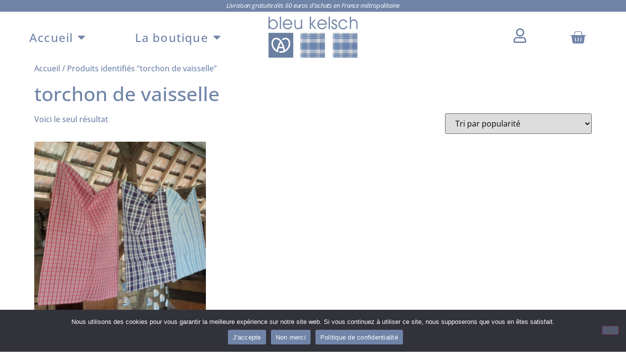

--- FILE ---
content_type: text/html; charset=UTF-8
request_url: https://www.bleukelsch.com/product-tag/torchon-de-vaisselle/
body_size: 15151
content:
<!doctype html>
<html lang="fr-FR">
<head>
	<meta charset="UTF-8">
	<meta name="viewport" content="width=device-width, initial-scale=1">
	<link rel="profile" href="https://gmpg.org/xfn/11">
	<meta name='robots' content='index, follow, max-image-preview:large, max-snippet:-1, max-video-preview:-1' />

	<!-- This site is optimized with the Yoast SEO plugin v26.7 - https://yoast.com/wordpress/plugins/seo/ -->
	<title>Archives des torchon de vaisselle - bleukelsch.com</title>
	<link rel="canonical" href="https://www.bleukelsch.com/product-tag/torchon-de-vaisselle/" />
	<meta property="og:locale" content="fr_FR" />
	<meta property="og:type" content="article" />
	<meta property="og:title" content="Archives des torchon de vaisselle - bleukelsch.com" />
	<meta property="og:url" content="https://www.bleukelsch.com/product-tag/torchon-de-vaisselle/" />
	<meta property="og:site_name" content="bleukelsch.com" />
	<meta name="twitter:card" content="summary_large_image" />
	<script type="application/ld+json" class="yoast-schema-graph">{"@context":"https://schema.org","@graph":[{"@type":"CollectionPage","@id":"https://www.bleukelsch.com/product-tag/torchon-de-vaisselle/","url":"https://www.bleukelsch.com/product-tag/torchon-de-vaisselle/","name":"Archives des torchon de vaisselle - bleukelsch.com","isPartOf":{"@id":"https://www.bleukelsch.com/#website"},"primaryImageOfPage":{"@id":"https://www.bleukelsch.com/product-tag/torchon-de-vaisselle/#primaryimage"},"image":{"@id":"https://www.bleukelsch.com/product-tag/torchon-de-vaisselle/#primaryimage"},"thumbnailUrl":"https://www.bleukelsch.com/wp-content/uploads/2022/03/bleu-kelsch-torchon-de-cuisine-en-tissu-kelsch-Alsace.png","breadcrumb":{"@id":"https://www.bleukelsch.com/product-tag/torchon-de-vaisselle/#breadcrumb"},"inLanguage":"fr-FR"},{"@type":"ImageObject","inLanguage":"fr-FR","@id":"https://www.bleukelsch.com/product-tag/torchon-de-vaisselle/#primaryimage","url":"https://www.bleukelsch.com/wp-content/uploads/2022/03/bleu-kelsch-torchon-de-cuisine-en-tissu-kelsch-Alsace.png","contentUrl":"https://www.bleukelsch.com/wp-content/uploads/2022/03/bleu-kelsch-torchon-de-cuisine-en-tissu-kelsch-Alsace.png","width":600,"height":600,"caption":"Torchon de vaisselle en tissu kelsch"},{"@type":"BreadcrumbList","@id":"https://www.bleukelsch.com/product-tag/torchon-de-vaisselle/#breadcrumb","itemListElement":[{"@type":"ListItem","position":1,"name":"Accueil","item":"https://www.bleukelsch.com/"},{"@type":"ListItem","position":2,"name":"torchon de vaisselle"}]},{"@type":"WebSite","@id":"https://www.bleukelsch.com/#website","url":"https://www.bleukelsch.com/","name":"bleukelsch.com","description":"L&#039;Alsace au cœur de notre marque","publisher":{"@id":"https://www.bleukelsch.com/#organization"},"potentialAction":[{"@type":"SearchAction","target":{"@type":"EntryPoint","urlTemplate":"https://www.bleukelsch.com/?s={search_term_string}"},"query-input":{"@type":"PropertyValueSpecification","valueRequired":true,"valueName":"search_term_string"}}],"inLanguage":"fr-FR"},{"@type":"Organization","@id":"https://www.bleukelsch.com/#organization","name":"bleu kelsch","url":"https://www.bleukelsch.com/","logo":{"@type":"ImageObject","inLanguage":"fr-FR","@id":"https://www.bleukelsch.com/#/schema/logo/image/","url":"https://www.bleukelsch.com/wp-content/uploads/2022/03/logo-bleu-kelsch.png","contentUrl":"https://www.bleukelsch.com/wp-content/uploads/2022/03/logo-bleu-kelsch.png","width":600,"height":300,"caption":"bleu kelsch"},"image":{"@id":"https://www.bleukelsch.com/#/schema/logo/image/"},"sameAs":["https://www.facebook.com/bleukelsch","https://www.instagram.com/bleukelsch.officiel/"]}]}</script>
	<!-- / Yoast SEO plugin. -->


<link rel="alternate" type="application/rss+xml" title="bleukelsch.com &raquo; Flux" href="https://www.bleukelsch.com/feed/" />
<link rel="alternate" type="application/rss+xml" title="bleukelsch.com &raquo; Flux des commentaires" href="https://www.bleukelsch.com/comments/feed/" />
<link rel="alternate" type="application/rss+xml" title="Flux pour bleukelsch.com &raquo; torchon de vaisselle Étiquette" href="https://www.bleukelsch.com/product-tag/torchon-de-vaisselle/feed/" />
<style id='wp-img-auto-sizes-contain-inline-css'>
img:is([sizes=auto i],[sizes^="auto," i]){contain-intrinsic-size:3000px 1500px}
/*# sourceURL=wp-img-auto-sizes-contain-inline-css */
</style>
<style id='wp-emoji-styles-inline-css'>

	img.wp-smiley, img.emoji {
		display: inline !important;
		border: none !important;
		box-shadow: none !important;
		height: 1em !important;
		width: 1em !important;
		margin: 0 0.07em !important;
		vertical-align: -0.1em !important;
		background: none !important;
		padding: 0 !important;
	}
/*# sourceURL=wp-emoji-styles-inline-css */
</style>
<link rel='stylesheet' id='wp-block-library-css' href='https://www.bleukelsch.com/wp-includes/css/dist/block-library/style.min.css?ver=6.9' media='all' />
<link rel='stylesheet' id='cr-frontend-css-css' href='https://www.bleukelsch.com/wp-content/plugins/customer-reviews-woocommerce/css/frontend.css?ver=5.96.0' media='all' />
<link rel='stylesheet' id='cr-badges-css-css' href='https://www.bleukelsch.com/wp-content/plugins/customer-reviews-woocommerce/css/badges.css?ver=5.96.0' media='all' />
<style id='global-styles-inline-css'>
:root{--wp--preset--aspect-ratio--square: 1;--wp--preset--aspect-ratio--4-3: 4/3;--wp--preset--aspect-ratio--3-4: 3/4;--wp--preset--aspect-ratio--3-2: 3/2;--wp--preset--aspect-ratio--2-3: 2/3;--wp--preset--aspect-ratio--16-9: 16/9;--wp--preset--aspect-ratio--9-16: 9/16;--wp--preset--color--black: #000000;--wp--preset--color--cyan-bluish-gray: #abb8c3;--wp--preset--color--white: #ffffff;--wp--preset--color--pale-pink: #f78da7;--wp--preset--color--vivid-red: #cf2e2e;--wp--preset--color--luminous-vivid-orange: #ff6900;--wp--preset--color--luminous-vivid-amber: #fcb900;--wp--preset--color--light-green-cyan: #7bdcb5;--wp--preset--color--vivid-green-cyan: #00d084;--wp--preset--color--pale-cyan-blue: #8ed1fc;--wp--preset--color--vivid-cyan-blue: #0693e3;--wp--preset--color--vivid-purple: #9b51e0;--wp--preset--gradient--vivid-cyan-blue-to-vivid-purple: linear-gradient(135deg,rgb(6,147,227) 0%,rgb(155,81,224) 100%);--wp--preset--gradient--light-green-cyan-to-vivid-green-cyan: linear-gradient(135deg,rgb(122,220,180) 0%,rgb(0,208,130) 100%);--wp--preset--gradient--luminous-vivid-amber-to-luminous-vivid-orange: linear-gradient(135deg,rgb(252,185,0) 0%,rgb(255,105,0) 100%);--wp--preset--gradient--luminous-vivid-orange-to-vivid-red: linear-gradient(135deg,rgb(255,105,0) 0%,rgb(207,46,46) 100%);--wp--preset--gradient--very-light-gray-to-cyan-bluish-gray: linear-gradient(135deg,rgb(238,238,238) 0%,rgb(169,184,195) 100%);--wp--preset--gradient--cool-to-warm-spectrum: linear-gradient(135deg,rgb(74,234,220) 0%,rgb(151,120,209) 20%,rgb(207,42,186) 40%,rgb(238,44,130) 60%,rgb(251,105,98) 80%,rgb(254,248,76) 100%);--wp--preset--gradient--blush-light-purple: linear-gradient(135deg,rgb(255,206,236) 0%,rgb(152,150,240) 100%);--wp--preset--gradient--blush-bordeaux: linear-gradient(135deg,rgb(254,205,165) 0%,rgb(254,45,45) 50%,rgb(107,0,62) 100%);--wp--preset--gradient--luminous-dusk: linear-gradient(135deg,rgb(255,203,112) 0%,rgb(199,81,192) 50%,rgb(65,88,208) 100%);--wp--preset--gradient--pale-ocean: linear-gradient(135deg,rgb(255,245,203) 0%,rgb(182,227,212) 50%,rgb(51,167,181) 100%);--wp--preset--gradient--electric-grass: linear-gradient(135deg,rgb(202,248,128) 0%,rgb(113,206,126) 100%);--wp--preset--gradient--midnight: linear-gradient(135deg,rgb(2,3,129) 0%,rgb(40,116,252) 100%);--wp--preset--font-size--small: 13px;--wp--preset--font-size--medium: 20px;--wp--preset--font-size--large: 36px;--wp--preset--font-size--x-large: 42px;--wp--preset--spacing--20: 0.44rem;--wp--preset--spacing--30: 0.67rem;--wp--preset--spacing--40: 1rem;--wp--preset--spacing--50: 1.5rem;--wp--preset--spacing--60: 2.25rem;--wp--preset--spacing--70: 3.38rem;--wp--preset--spacing--80: 5.06rem;--wp--preset--shadow--natural: 6px 6px 9px rgba(0, 0, 0, 0.2);--wp--preset--shadow--deep: 12px 12px 50px rgba(0, 0, 0, 0.4);--wp--preset--shadow--sharp: 6px 6px 0px rgba(0, 0, 0, 0.2);--wp--preset--shadow--outlined: 6px 6px 0px -3px rgb(255, 255, 255), 6px 6px rgb(0, 0, 0);--wp--preset--shadow--crisp: 6px 6px 0px rgb(0, 0, 0);}:root { --wp--style--global--content-size: 800px;--wp--style--global--wide-size: 1200px; }:where(body) { margin: 0; }.wp-site-blocks > .alignleft { float: left; margin-right: 2em; }.wp-site-blocks > .alignright { float: right; margin-left: 2em; }.wp-site-blocks > .aligncenter { justify-content: center; margin-left: auto; margin-right: auto; }:where(.wp-site-blocks) > * { margin-block-start: 24px; margin-block-end: 0; }:where(.wp-site-blocks) > :first-child { margin-block-start: 0; }:where(.wp-site-blocks) > :last-child { margin-block-end: 0; }:root { --wp--style--block-gap: 24px; }:root :where(.is-layout-flow) > :first-child{margin-block-start: 0;}:root :where(.is-layout-flow) > :last-child{margin-block-end: 0;}:root :where(.is-layout-flow) > *{margin-block-start: 24px;margin-block-end: 0;}:root :where(.is-layout-constrained) > :first-child{margin-block-start: 0;}:root :where(.is-layout-constrained) > :last-child{margin-block-end: 0;}:root :where(.is-layout-constrained) > *{margin-block-start: 24px;margin-block-end: 0;}:root :where(.is-layout-flex){gap: 24px;}:root :where(.is-layout-grid){gap: 24px;}.is-layout-flow > .alignleft{float: left;margin-inline-start: 0;margin-inline-end: 2em;}.is-layout-flow > .alignright{float: right;margin-inline-start: 2em;margin-inline-end: 0;}.is-layout-flow > .aligncenter{margin-left: auto !important;margin-right: auto !important;}.is-layout-constrained > .alignleft{float: left;margin-inline-start: 0;margin-inline-end: 2em;}.is-layout-constrained > .alignright{float: right;margin-inline-start: 2em;margin-inline-end: 0;}.is-layout-constrained > .aligncenter{margin-left: auto !important;margin-right: auto !important;}.is-layout-constrained > :where(:not(.alignleft):not(.alignright):not(.alignfull)){max-width: var(--wp--style--global--content-size);margin-left: auto !important;margin-right: auto !important;}.is-layout-constrained > .alignwide{max-width: var(--wp--style--global--wide-size);}body .is-layout-flex{display: flex;}.is-layout-flex{flex-wrap: wrap;align-items: center;}.is-layout-flex > :is(*, div){margin: 0;}body .is-layout-grid{display: grid;}.is-layout-grid > :is(*, div){margin: 0;}body{padding-top: 0px;padding-right: 0px;padding-bottom: 0px;padding-left: 0px;}a:where(:not(.wp-element-button)){text-decoration: underline;}:root :where(.wp-element-button, .wp-block-button__link){background-color: #32373c;border-width: 0;color: #fff;font-family: inherit;font-size: inherit;font-style: inherit;font-weight: inherit;letter-spacing: inherit;line-height: inherit;padding-top: calc(0.667em + 2px);padding-right: calc(1.333em + 2px);padding-bottom: calc(0.667em + 2px);padding-left: calc(1.333em + 2px);text-decoration: none;text-transform: inherit;}.has-black-color{color: var(--wp--preset--color--black) !important;}.has-cyan-bluish-gray-color{color: var(--wp--preset--color--cyan-bluish-gray) !important;}.has-white-color{color: var(--wp--preset--color--white) !important;}.has-pale-pink-color{color: var(--wp--preset--color--pale-pink) !important;}.has-vivid-red-color{color: var(--wp--preset--color--vivid-red) !important;}.has-luminous-vivid-orange-color{color: var(--wp--preset--color--luminous-vivid-orange) !important;}.has-luminous-vivid-amber-color{color: var(--wp--preset--color--luminous-vivid-amber) !important;}.has-light-green-cyan-color{color: var(--wp--preset--color--light-green-cyan) !important;}.has-vivid-green-cyan-color{color: var(--wp--preset--color--vivid-green-cyan) !important;}.has-pale-cyan-blue-color{color: var(--wp--preset--color--pale-cyan-blue) !important;}.has-vivid-cyan-blue-color{color: var(--wp--preset--color--vivid-cyan-blue) !important;}.has-vivid-purple-color{color: var(--wp--preset--color--vivid-purple) !important;}.has-black-background-color{background-color: var(--wp--preset--color--black) !important;}.has-cyan-bluish-gray-background-color{background-color: var(--wp--preset--color--cyan-bluish-gray) !important;}.has-white-background-color{background-color: var(--wp--preset--color--white) !important;}.has-pale-pink-background-color{background-color: var(--wp--preset--color--pale-pink) !important;}.has-vivid-red-background-color{background-color: var(--wp--preset--color--vivid-red) !important;}.has-luminous-vivid-orange-background-color{background-color: var(--wp--preset--color--luminous-vivid-orange) !important;}.has-luminous-vivid-amber-background-color{background-color: var(--wp--preset--color--luminous-vivid-amber) !important;}.has-light-green-cyan-background-color{background-color: var(--wp--preset--color--light-green-cyan) !important;}.has-vivid-green-cyan-background-color{background-color: var(--wp--preset--color--vivid-green-cyan) !important;}.has-pale-cyan-blue-background-color{background-color: var(--wp--preset--color--pale-cyan-blue) !important;}.has-vivid-cyan-blue-background-color{background-color: var(--wp--preset--color--vivid-cyan-blue) !important;}.has-vivid-purple-background-color{background-color: var(--wp--preset--color--vivid-purple) !important;}.has-black-border-color{border-color: var(--wp--preset--color--black) !important;}.has-cyan-bluish-gray-border-color{border-color: var(--wp--preset--color--cyan-bluish-gray) !important;}.has-white-border-color{border-color: var(--wp--preset--color--white) !important;}.has-pale-pink-border-color{border-color: var(--wp--preset--color--pale-pink) !important;}.has-vivid-red-border-color{border-color: var(--wp--preset--color--vivid-red) !important;}.has-luminous-vivid-orange-border-color{border-color: var(--wp--preset--color--luminous-vivid-orange) !important;}.has-luminous-vivid-amber-border-color{border-color: var(--wp--preset--color--luminous-vivid-amber) !important;}.has-light-green-cyan-border-color{border-color: var(--wp--preset--color--light-green-cyan) !important;}.has-vivid-green-cyan-border-color{border-color: var(--wp--preset--color--vivid-green-cyan) !important;}.has-pale-cyan-blue-border-color{border-color: var(--wp--preset--color--pale-cyan-blue) !important;}.has-vivid-cyan-blue-border-color{border-color: var(--wp--preset--color--vivid-cyan-blue) !important;}.has-vivid-purple-border-color{border-color: var(--wp--preset--color--vivid-purple) !important;}.has-vivid-cyan-blue-to-vivid-purple-gradient-background{background: var(--wp--preset--gradient--vivid-cyan-blue-to-vivid-purple) !important;}.has-light-green-cyan-to-vivid-green-cyan-gradient-background{background: var(--wp--preset--gradient--light-green-cyan-to-vivid-green-cyan) !important;}.has-luminous-vivid-amber-to-luminous-vivid-orange-gradient-background{background: var(--wp--preset--gradient--luminous-vivid-amber-to-luminous-vivid-orange) !important;}.has-luminous-vivid-orange-to-vivid-red-gradient-background{background: var(--wp--preset--gradient--luminous-vivid-orange-to-vivid-red) !important;}.has-very-light-gray-to-cyan-bluish-gray-gradient-background{background: var(--wp--preset--gradient--very-light-gray-to-cyan-bluish-gray) !important;}.has-cool-to-warm-spectrum-gradient-background{background: var(--wp--preset--gradient--cool-to-warm-spectrum) !important;}.has-blush-light-purple-gradient-background{background: var(--wp--preset--gradient--blush-light-purple) !important;}.has-blush-bordeaux-gradient-background{background: var(--wp--preset--gradient--blush-bordeaux) !important;}.has-luminous-dusk-gradient-background{background: var(--wp--preset--gradient--luminous-dusk) !important;}.has-pale-ocean-gradient-background{background: var(--wp--preset--gradient--pale-ocean) !important;}.has-electric-grass-gradient-background{background: var(--wp--preset--gradient--electric-grass) !important;}.has-midnight-gradient-background{background: var(--wp--preset--gradient--midnight) !important;}.has-small-font-size{font-size: var(--wp--preset--font-size--small) !important;}.has-medium-font-size{font-size: var(--wp--preset--font-size--medium) !important;}.has-large-font-size{font-size: var(--wp--preset--font-size--large) !important;}.has-x-large-font-size{font-size: var(--wp--preset--font-size--x-large) !important;}
:root :where(.wp-block-pullquote){font-size: 1.5em;line-height: 1.6;}
/*# sourceURL=global-styles-inline-css */
</style>
<link rel='stylesheet' id='cookie-notice-front-css' href='https://www.bleukelsch.com/wp-content/plugins/cookie-notice/css/front.min.css?ver=2.5.11' media='all' />
<link rel='stylesheet' id='woocommerce-layout-css' href='https://www.bleukelsch.com/wp-content/plugins/woocommerce/assets/css/woocommerce-layout.css?ver=10.4.3' media='all' />
<link rel='stylesheet' id='woocommerce-smallscreen-css' href='https://www.bleukelsch.com/wp-content/plugins/woocommerce/assets/css/woocommerce-smallscreen.css?ver=10.4.3' media='only screen and (max-width: 768px)' />
<link rel='stylesheet' id='woocommerce-general-css' href='https://www.bleukelsch.com/wp-content/plugins/woocommerce/assets/css/woocommerce.css?ver=10.4.3' media='all' />
<style id='woocommerce-inline-inline-css'>
.woocommerce form .form-row .required { visibility: visible; }
/*# sourceURL=woocommerce-inline-inline-css */
</style>
<link rel='stylesheet' id='hello-elementor-css' href='https://www.bleukelsch.com/wp-content/themes/hello-elementor/assets/css/reset.css?ver=3.4.5' media='all' />
<link rel='stylesheet' id='hello-elementor-theme-style-css' href='https://www.bleukelsch.com/wp-content/themes/hello-elementor/assets/css/theme.css?ver=3.4.5' media='all' />
<link rel='stylesheet' id='hello-elementor-header-footer-css' href='https://www.bleukelsch.com/wp-content/themes/hello-elementor/assets/css/header-footer.css?ver=3.4.5' media='all' />
<link rel='stylesheet' id='elementor-frontend-css' href='https://www.bleukelsch.com/wp-content/uploads/elementor/css/custom-frontend.min.css?ver=1768869554' media='all' />
<link rel='stylesheet' id='elementor-post-2193-css' href='https://www.bleukelsch.com/wp-content/uploads/elementor/css/post-2193.css?ver=1768869554' media='all' />
<link rel='stylesheet' id='e-animation-grow-css' href='https://www.bleukelsch.com/wp-content/plugins/elementor/assets/lib/animations/styles/e-animation-grow.min.css?ver=3.34.1' media='all' />
<link rel='stylesheet' id='widget-nav-menu-css' href='https://www.bleukelsch.com/wp-content/uploads/elementor/css/custom-pro-widget-nav-menu.min.css?ver=1768869554' media='all' />
<link rel='stylesheet' id='widget-image-css' href='https://www.bleukelsch.com/wp-content/plugins/elementor/assets/css/widget-image.min.css?ver=3.34.1' media='all' />
<link rel='stylesheet' id='widget-woocommerce-menu-cart-css' href='https://www.bleukelsch.com/wp-content/uploads/elementor/css/custom-pro-widget-woocommerce-menu-cart.min.css?ver=1768869554' media='all' />
<link rel='stylesheet' id='widget-heading-css' href='https://www.bleukelsch.com/wp-content/plugins/elementor/assets/css/widget-heading.min.css?ver=3.34.1' media='all' />
<link rel='stylesheet' id='widget-form-css' href='https://www.bleukelsch.com/wp-content/plugins/elementor-pro/assets/css/widget-form.min.css?ver=3.34.0' media='all' />
<link rel='stylesheet' id='widget-social-icons-css' href='https://www.bleukelsch.com/wp-content/plugins/elementor/assets/css/widget-social-icons.min.css?ver=3.34.1' media='all' />
<link rel='stylesheet' id='e-apple-webkit-css' href='https://www.bleukelsch.com/wp-content/uploads/elementor/css/custom-apple-webkit.min.css?ver=1768869554' media='all' />
<link rel='stylesheet' id='elementor-icons-css' href='https://www.bleukelsch.com/wp-content/plugins/elementor/assets/lib/eicons/css/elementor-icons.min.css?ver=5.45.0' media='all' />
<link rel='stylesheet' id='elementor-post-57-css' href='https://www.bleukelsch.com/wp-content/uploads/elementor/css/post-57.css?ver=1768869555' media='all' />
<link rel='stylesheet' id='elementor-post-89-css' href='https://www.bleukelsch.com/wp-content/uploads/elementor/css/post-89.css?ver=1768869555' media='all' />
<link rel='stylesheet' id='elementor-gf-local-poppins-css' href='https://www.bleukelsch.com/wp-content/uploads/elementor/google-fonts/css/poppins.css?ver=1742258169' media='all' />
<link rel='stylesheet' id='elementor-gf-local-playfairdisplay-css' href='https://www.bleukelsch.com/wp-content/uploads/elementor/google-fonts/css/playfairdisplay.css?ver=1742258172' media='all' />
<link rel='stylesheet' id='elementor-gf-local-opensans-css' href='https://www.bleukelsch.com/wp-content/uploads/elementor/google-fonts/css/opensans.css?ver=1742258177' media='all' />
<link rel='stylesheet' id='elementor-gf-local-parisienne-css' href='https://www.bleukelsch.com/wp-content/uploads/elementor/google-fonts/css/parisienne.css?ver=1742258178' media='all' />
<link rel='stylesheet' id='elementor-icons-shared-0-css' href='https://www.bleukelsch.com/wp-content/plugins/elementor/assets/lib/font-awesome/css/fontawesome.min.css?ver=5.15.3' media='all' />
<link rel='stylesheet' id='elementor-icons-fa-solid-css' href='https://www.bleukelsch.com/wp-content/plugins/elementor/assets/lib/font-awesome/css/solid.min.css?ver=5.15.3' media='all' />
<link rel='stylesheet' id='elementor-icons-fa-regular-css' href='https://www.bleukelsch.com/wp-content/plugins/elementor/assets/lib/font-awesome/css/regular.min.css?ver=5.15.3' media='all' />
<link rel='stylesheet' id='elementor-icons-fa-brands-css' href='https://www.bleukelsch.com/wp-content/plugins/elementor/assets/lib/font-awesome/css/brands.min.css?ver=5.15.3' media='all' />
<script async src="https://www.bleukelsch.com/wp-content/plugins/burst-statistics/assets/js/timeme/timeme.min.js?ver=1767962112" id="burst-timeme-js"></script>
<script async src="https://www.bleukelsch.com/wp-content/uploads/burst/js/burst.min.js?ver=1768828725" id="burst-js"></script>
<script src="https://www.bleukelsch.com/wp-includes/js/jquery/jquery.min.js?ver=3.7.1" id="jquery-core-js"></script>
<script src="https://www.bleukelsch.com/wp-includes/js/jquery/jquery-migrate.min.js?ver=3.4.1" id="jquery-migrate-js"></script>
<script id="cookie-notice-front-js-before">
var cnArgs = {"ajaxUrl":"https:\/\/www.bleukelsch.com\/wp-admin\/admin-ajax.php","nonce":"96d99d9046","hideEffect":"fade","position":"bottom","onScroll":false,"onScrollOffset":100,"onClick":false,"cookieName":"cookie_notice_accepted","cookieTime":2592000,"cookieTimeRejected":2592000,"globalCookie":false,"redirection":false,"cache":false,"revokeCookies":false,"revokeCookiesOpt":"automatic"};

//# sourceURL=cookie-notice-front-js-before
</script>
<script src="https://www.bleukelsch.com/wp-content/plugins/cookie-notice/js/front.min.js?ver=2.5.11" id="cookie-notice-front-js"></script>
<script src="https://www.bleukelsch.com/wp-content/plugins/woocommerce/assets/js/jquery-blockui/jquery.blockUI.min.js?ver=2.7.0-wc.10.4.3" id="wc-jquery-blockui-js" defer data-wp-strategy="defer"></script>
<script id="wc-add-to-cart-js-extra">
var wc_add_to_cart_params = {"ajax_url":"/wp-admin/admin-ajax.php","wc_ajax_url":"/?wc-ajax=%%endpoint%%","i18n_view_cart":"Voir le panier","cart_url":"https://www.bleukelsch.com/mon-panier/","is_cart":"","cart_redirect_after_add":"no"};
//# sourceURL=wc-add-to-cart-js-extra
</script>
<script src="https://www.bleukelsch.com/wp-content/plugins/woocommerce/assets/js/frontend/add-to-cart.min.js?ver=10.4.3" id="wc-add-to-cart-js" defer data-wp-strategy="defer"></script>
<script src="https://www.bleukelsch.com/wp-content/plugins/woocommerce/assets/js/js-cookie/js.cookie.min.js?ver=2.1.4-wc.10.4.3" id="wc-js-cookie-js" defer data-wp-strategy="defer"></script>
<script id="woocommerce-js-extra">
var woocommerce_params = {"ajax_url":"/wp-admin/admin-ajax.php","wc_ajax_url":"/?wc-ajax=%%endpoint%%","i18n_password_show":"Afficher le mot de passe","i18n_password_hide":"Masquer le mot de passe"};
//# sourceURL=woocommerce-js-extra
</script>
<script src="https://www.bleukelsch.com/wp-content/plugins/woocommerce/assets/js/frontend/woocommerce.min.js?ver=10.4.3" id="woocommerce-js" defer data-wp-strategy="defer"></script>
<script id="WCPAY_ASSETS-js-extra">
var wcpayAssets = {"url":"https://www.bleukelsch.com/wp-content/plugins/woocommerce-payments/dist/"};
//# sourceURL=WCPAY_ASSETS-js-extra
</script>
<link rel="https://api.w.org/" href="https://www.bleukelsch.com/wp-json/" /><link rel="alternate" title="JSON" type="application/json" href="https://www.bleukelsch.com/wp-json/wp/v2/product_tag/412" /><link rel="EditURI" type="application/rsd+xml" title="RSD" href="https://www.bleukelsch.com/xmlrpc.php?rsd" />
<meta name="generator" content="WordPress 6.9" />
<meta name="generator" content="WooCommerce 10.4.3" />
	<noscript><style>.woocommerce-product-gallery{ opacity: 1 !important; }</style></noscript>
	<meta name="generator" content="Elementor 3.34.1; features: additional_custom_breakpoints; settings: css_print_method-external, google_font-enabled, font_display-auto">
			<style>
				.e-con.e-parent:nth-of-type(n+4):not(.e-lazyloaded):not(.e-no-lazyload),
				.e-con.e-parent:nth-of-type(n+4):not(.e-lazyloaded):not(.e-no-lazyload) * {
					background-image: none !important;
				}
				@media screen and (max-height: 1024px) {
					.e-con.e-parent:nth-of-type(n+3):not(.e-lazyloaded):not(.e-no-lazyload),
					.e-con.e-parent:nth-of-type(n+3):not(.e-lazyloaded):not(.e-no-lazyload) * {
						background-image: none !important;
					}
				}
				@media screen and (max-height: 640px) {
					.e-con.e-parent:nth-of-type(n+2):not(.e-lazyloaded):not(.e-no-lazyload),
					.e-con.e-parent:nth-of-type(n+2):not(.e-lazyloaded):not(.e-no-lazyload) * {
						background-image: none !important;
					}
				}
			</style>
			<link rel="icon" href="https://www.bleukelsch.com/wp-content/uploads/2022/03/cropped-bleu-kelsch-icone-32x32.png" sizes="32x32" />
<link rel="icon" href="https://www.bleukelsch.com/wp-content/uploads/2022/03/cropped-bleu-kelsch-icone-192x192.png" sizes="192x192" />
<link rel="apple-touch-icon" href="https://www.bleukelsch.com/wp-content/uploads/2022/03/cropped-bleu-kelsch-icone-180x180.png" />
<meta name="msapplication-TileImage" content="https://www.bleukelsch.com/wp-content/uploads/2022/03/cropped-bleu-kelsch-icone-270x270.png" />
</head>
<body class="archive tax-product_tag term-torchon-de-vaisselle term-412 wp-custom-logo wp-embed-responsive wp-theme-hello-elementor theme-hello-elementor cookies-not-set woocommerce woocommerce-page woocommerce-no-js hello-elementor-default elementor-default elementor-kit-2193" data-burst_id="412" data-burst_type="tax">


<a class="skip-link screen-reader-text" href="#content">Aller au contenu</a>

		<header data-elementor-type="header" data-elementor-id="57" class="elementor elementor-57 elementor-location-header" data-elementor-post-type="elementor_library">
					<section class="elementor-section elementor-top-section elementor-element elementor-element-b171507 elementor-section-full_width elementor-section-height-min-height elementor-section-stretched elementor-section-items-top elementor-section-content-middle elementor-section-height-default" data-id="b171507" data-element_type="section" data-settings="{&quot;stretch_section&quot;:&quot;section-stretched&quot;}">
						<div class="elementor-container elementor-column-gap-default">
					<div class="elementor-column elementor-col-100 elementor-top-column elementor-element elementor-element-fd064cf" data-id="fd064cf" data-element_type="column" data-settings="{&quot;background_background&quot;:&quot;classic&quot;}">
			<div class="elementor-widget-wrap elementor-element-populated">
						<section class="elementor-section elementor-inner-section elementor-element elementor-element-2e07917 elementor-section-full_width elementor-section-height-min-height elementor-section-height-default" data-id="2e07917" data-element_type="section">
						<div class="elementor-container elementor-column-gap-default">
					<div class="elementor-column elementor-col-100 elementor-inner-column elementor-element elementor-element-15979aa" data-id="15979aa" data-element_type="column">
			<div class="elementor-widget-wrap elementor-element-populated">
						<div class="elementor-element elementor-element-2235549 elementor-widget elementor-widget-text-editor" data-id="2235549" data-element_type="widget" data-widget_type="text-editor.default">
				<div class="elementor-widget-container">
									<p><em>Livraison gratuite dès 60 euros d’achats en France métropolitaine</em></p>								</div>
				</div>
					</div>
		</div>
					</div>
		</section>
					</div>
		</div>
					</div>
		</section>
				<section class="elementor-section elementor-top-section elementor-element elementor-element-7f36837 elementor-section-full_width elementor-section-height-min-height elementor-section-content-middle elementor-section-height-default elementor-section-items-middle" data-id="7f36837" data-element_type="section">
						<div class="elementor-container elementor-column-gap-no">
					<div class="elementor-column elementor-col-100 elementor-top-column elementor-element elementor-element-ee3872d" data-id="ee3872d" data-element_type="column">
			<div class="elementor-widget-wrap elementor-element-populated">
						<section class="elementor-section elementor-inner-section elementor-element elementor-element-368d610 elementor-section-boxed elementor-section-height-default elementor-section-height-default" data-id="368d610" data-element_type="section">
						<div class="elementor-container elementor-column-gap-default">
					<div class="elementor-column elementor-col-25 elementor-inner-column elementor-element elementor-element-1e0db6e" data-id="1e0db6e" data-element_type="column">
			<div class="elementor-widget-wrap elementor-element-populated">
						<div class="elementor-element elementor-element-431dc12 elementor-nav-menu__align-justify elementor-nav-menu--dropdown-mobile elementor-nav-menu--stretch elementor-widget-mobile__width-initial elementor-widget-tablet_extra__width-initial elementor-nav-menu__text-align-aside elementor-nav-menu--toggle elementor-nav-menu--burger elementor-widget elementor-widget-nav-menu" data-id="431dc12" data-element_type="widget" data-settings="{&quot;full_width&quot;:&quot;stretch&quot;,&quot;toggle_icon_hover_animation&quot;:&quot;grow&quot;,&quot;layout&quot;:&quot;horizontal&quot;,&quot;submenu_icon&quot;:{&quot;value&quot;:&quot;&lt;i class=\&quot;fas fa-caret-down\&quot; aria-hidden=\&quot;true\&quot;&gt;&lt;\/i&gt;&quot;,&quot;library&quot;:&quot;fa-solid&quot;},&quot;toggle&quot;:&quot;burger&quot;}" data-widget_type="nav-menu.default">
				<div class="elementor-widget-container">
								<nav aria-label="Menu" class="elementor-nav-menu--main elementor-nav-menu__container elementor-nav-menu--layout-horizontal e--pointer-framed e--animation-grow">
				<ul id="menu-1-431dc12" class="elementor-nav-menu"><li class="menu-item menu-item-type-custom menu-item-object-custom menu-item-home menu-item-has-children menu-item-32"><a href="https://www.bleukelsch.com" class="elementor-item">Accueil</a>
<ul class="sub-menu elementor-nav-menu--dropdown">
	<li class="menu-item menu-item-type-post_type menu-item-object-page menu-item-953"><a href="https://www.bleukelsch.com/notre-histoire/" class="elementor-sub-item">Notre histoire</a></li>
	<li class="menu-item menu-item-type-post_type menu-item-object-page menu-item-5131"><a href="https://www.bleukelsch.com/evenements-salons/" class="elementor-sub-item">Nos évènements</a></li>
	<li class="menu-item menu-item-type-post_type menu-item-object-page menu-item-2464"><a href="https://www.bleukelsch.com/le-carnet-bleu-kelsch/" class="elementor-sub-item">Le carnet bleu kelsch</a></li>
</ul>
</li>
<li class="menu-item menu-item-type-post_type menu-item-object-page menu-item-has-children menu-item-33"><a href="https://www.bleukelsch.com/la-boutique/" class="elementor-item">La boutique</a>
<ul class="sub-menu elementor-nav-menu--dropdown">
	<li class="menu-item menu-item-type-taxonomy menu-item-object-product_cat menu-item-38"><a href="https://www.bleukelsch.com/produit-categorie/cadeaualsacien/" class="elementor-sub-item">Cadeau alsacien</a></li>
	<li class="menu-item menu-item-type-taxonomy menu-item-object-product_cat menu-item-has-children menu-item-35"><a href="https://www.bleukelsch.com/produit-categorie/tissukelsch/" class="elementor-sub-item">Tissu kelsch</a>
	<ul class="sub-menu elementor-nav-menu--dropdown">
		<li class="menu-item menu-item-type-custom menu-item-object-custom menu-item-5835"><a href="https://www.bleukelsch.com/produit/tissu-kelsch-au-metre/" class="elementor-sub-item">Kelsch au mètre</a></li>
		<li class="menu-item menu-item-type-custom menu-item-object-custom menu-item-5836"><a href="https://www.bleukelsch.com/produit/bettelkelsch-au-metre/" class="elementor-sub-item">Bettelkelsch au mètre</a></li>
	</ul>
</li>
	<li class="menu-item menu-item-type-taxonomy menu-item-object-product_cat menu-item-36"><a href="https://www.bleukelsch.com/produit-categorie/parfumdambiance/" class="elementor-sub-item">Parfum d&rsquo;ambiance</a></li>
	<li class="menu-item menu-item-type-taxonomy menu-item-object-product_cat menu-item-37"><a href="https://www.bleukelsch.com/produit-categorie/soinvisageetcorps/" class="elementor-sub-item">Soins visage et corps</a></li>
	<li class="menu-item menu-item-type-taxonomy menu-item-object-product_cat menu-item-39"><a href="https://www.bleukelsch.com/produit-categorie/gammeequine/" class="elementor-sub-item">Gamme équine</a></li>
	<li class="menu-item menu-item-type-post_type menu-item-object-page menu-item-4846"><a href="https://www.bleukelsch.com/bleu-kelsch-pro/" class="elementor-sub-item">bleu kelsch PRO</a></li>
</ul>
</li>
</ul>			</nav>
					<div class="elementor-menu-toggle" role="button" tabindex="0" aria-label="Permuter le menu" aria-expanded="false">
			<i aria-hidden="true" role="presentation" class="elementor-menu-toggle__icon--open elementor-animation-grow eicon-menu-bar"></i><i aria-hidden="true" role="presentation" class="elementor-menu-toggle__icon--close elementor-animation-grow eicon-close"></i>		</div>
					<nav class="elementor-nav-menu--dropdown elementor-nav-menu__container" aria-hidden="true">
				<ul id="menu-2-431dc12" class="elementor-nav-menu"><li class="menu-item menu-item-type-custom menu-item-object-custom menu-item-home menu-item-has-children menu-item-32"><a href="https://www.bleukelsch.com" class="elementor-item" tabindex="-1">Accueil</a>
<ul class="sub-menu elementor-nav-menu--dropdown">
	<li class="menu-item menu-item-type-post_type menu-item-object-page menu-item-953"><a href="https://www.bleukelsch.com/notre-histoire/" class="elementor-sub-item" tabindex="-1">Notre histoire</a></li>
	<li class="menu-item menu-item-type-post_type menu-item-object-page menu-item-5131"><a href="https://www.bleukelsch.com/evenements-salons/" class="elementor-sub-item" tabindex="-1">Nos évènements</a></li>
	<li class="menu-item menu-item-type-post_type menu-item-object-page menu-item-2464"><a href="https://www.bleukelsch.com/le-carnet-bleu-kelsch/" class="elementor-sub-item" tabindex="-1">Le carnet bleu kelsch</a></li>
</ul>
</li>
<li class="menu-item menu-item-type-post_type menu-item-object-page menu-item-has-children menu-item-33"><a href="https://www.bleukelsch.com/la-boutique/" class="elementor-item" tabindex="-1">La boutique</a>
<ul class="sub-menu elementor-nav-menu--dropdown">
	<li class="menu-item menu-item-type-taxonomy menu-item-object-product_cat menu-item-38"><a href="https://www.bleukelsch.com/produit-categorie/cadeaualsacien/" class="elementor-sub-item" tabindex="-1">Cadeau alsacien</a></li>
	<li class="menu-item menu-item-type-taxonomy menu-item-object-product_cat menu-item-has-children menu-item-35"><a href="https://www.bleukelsch.com/produit-categorie/tissukelsch/" class="elementor-sub-item" tabindex="-1">Tissu kelsch</a>
	<ul class="sub-menu elementor-nav-menu--dropdown">
		<li class="menu-item menu-item-type-custom menu-item-object-custom menu-item-5835"><a href="https://www.bleukelsch.com/produit/tissu-kelsch-au-metre/" class="elementor-sub-item" tabindex="-1">Kelsch au mètre</a></li>
		<li class="menu-item menu-item-type-custom menu-item-object-custom menu-item-5836"><a href="https://www.bleukelsch.com/produit/bettelkelsch-au-metre/" class="elementor-sub-item" tabindex="-1">Bettelkelsch au mètre</a></li>
	</ul>
</li>
	<li class="menu-item menu-item-type-taxonomy menu-item-object-product_cat menu-item-36"><a href="https://www.bleukelsch.com/produit-categorie/parfumdambiance/" class="elementor-sub-item" tabindex="-1">Parfum d&rsquo;ambiance</a></li>
	<li class="menu-item menu-item-type-taxonomy menu-item-object-product_cat menu-item-37"><a href="https://www.bleukelsch.com/produit-categorie/soinvisageetcorps/" class="elementor-sub-item" tabindex="-1">Soins visage et corps</a></li>
	<li class="menu-item menu-item-type-taxonomy menu-item-object-product_cat menu-item-39"><a href="https://www.bleukelsch.com/produit-categorie/gammeequine/" class="elementor-sub-item" tabindex="-1">Gamme équine</a></li>
	<li class="menu-item menu-item-type-post_type menu-item-object-page menu-item-4846"><a href="https://www.bleukelsch.com/bleu-kelsch-pro/" class="elementor-sub-item" tabindex="-1">bleu kelsch PRO</a></li>
</ul>
</li>
</ul>			</nav>
						</div>
				</div>
					</div>
		</div>
				<div class="elementor-column elementor-col-25 elementor-inner-column elementor-element elementor-element-19d39cb" data-id="19d39cb" data-element_type="column">
			<div class="elementor-widget-wrap elementor-element-populated">
						<div class="elementor-element elementor-element-13318dc elementor-widget-tablet_extra__width-initial elementor-widget elementor-widget-image" data-id="13318dc" data-element_type="widget" data-widget_type="image.default">
				<div class="elementor-widget-container">
																<a href="https://www.bleukelsch.com/">
							<img width="241" height="111" src="https://www.bleukelsch.com/wp-content/uploads/2022/03/cropped-cropped-cropped-BK-logo.png" class="attachment-full size-full wp-image-54" alt="" />								</a>
															</div>
				</div>
					</div>
		</div>
				<div class="elementor-column elementor-col-25 elementor-inner-column elementor-element elementor-element-5d6e82a" data-id="5d6e82a" data-element_type="column">
			<div class="elementor-widget-wrap elementor-element-populated">
						<div class="elementor-element elementor-element-3571878 elementor-widget-mobile__width-initial elementor-view-default elementor-widget elementor-widget-icon" data-id="3571878" data-element_type="widget" data-widget_type="icon.default">
				<div class="elementor-widget-container">
							<div class="elementor-icon-wrapper">
			<a class="elementor-icon" href="https://www.bleukelsch.com/mon-compte/">
			<i aria-hidden="true" class="far fa-user"></i>			</a>
		</div>
						</div>
				</div>
					</div>
		</div>
				<div class="elementor-column elementor-col-25 elementor-inner-column elementor-element elementor-element-096f8ce" data-id="096f8ce" data-element_type="column">
			<div class="elementor-widget-wrap elementor-element-populated">
						<div class="elementor-element elementor-element-68bb5f6 elementor-menu-cart--empty-indicator-hide elementor-widget-mobile__width-initial toggle-icon--basket-solid remove-item-position--bottom elementor-widget-tablet_extra__width-initial elementor-menu-cart--items-indicator-bubble elementor-menu-cart--cart-type-side-cart elementor-menu-cart--show-remove-button-yes elementor-widget elementor-widget-woocommerce-menu-cart" data-id="68bb5f6" data-element_type="widget" data-settings="{&quot;automatically_open_cart&quot;:&quot;yes&quot;,&quot;cart_type&quot;:&quot;side-cart&quot;,&quot;open_cart&quot;:&quot;click&quot;}" data-widget_type="woocommerce-menu-cart.default">
				<div class="elementor-widget-container">
							<div class="elementor-menu-cart__wrapper">
							<div class="elementor-menu-cart__toggle_wrapper">
					<div class="elementor-menu-cart__container elementor-lightbox" aria-hidden="true">
						<div class="elementor-menu-cart__main" aria-hidden="true">
									<div class="elementor-menu-cart__close-button">
					</div>
									<div class="widget_shopping_cart_content">
															</div>
						</div>
					</div>
							<div class="elementor-menu-cart__toggle elementor-button-wrapper">
			<a id="elementor-menu-cart__toggle_button" href="#" class="elementor-menu-cart__toggle_button elementor-button elementor-size-sm" aria-expanded="false">
				<span class="elementor-button-text"><span class="woocommerce-Price-amount amount"><bdi>0,00&nbsp;<span class="woocommerce-Price-currencySymbol">&euro;</span></bdi></span></span>
				<span class="elementor-button-icon">
					<span class="elementor-button-icon-qty" data-counter="0">0</span>
					<i class="eicon-basket-solid"></i>					<span class="elementor-screen-only">Panier</span>
				</span>
			</a>
		</div>
						</div>
					</div> <!-- close elementor-menu-cart__wrapper -->
						</div>
				</div>
					</div>
		</div>
					</div>
		</section>
					</div>
		</div>
					</div>
		</section>
				</header>
		<div id="primary" class="content-area"><main id="main" class="site-main" role="main"><nav class="woocommerce-breadcrumb" aria-label="Breadcrumb"><a href="https://www.bleukelsch.com">Accueil</a>&nbsp;&#47;&nbsp;Produits identifiés &ldquo;torchon de vaisselle&rdquo;</nav><header class="woocommerce-products-header">
			<h1 class="woocommerce-products-header__title page-title">torchon de vaisselle</h1>
	
	</header>
<div class="woocommerce-notices-wrapper"></div><p class="woocommerce-result-count" role="alert" aria-relevant="all" >
	Voici le seul résultat</p>
<form class="woocommerce-ordering" method="get">
		<select
		name="orderby"
		class="orderby"
					aria-label="Commande"
			>
					<option value="popularity"  selected='selected'>Tri par popularité</option>
					<option value="rating" >Tri par notes moyennes</option>
					<option value="date" >Tri du plus récent au plus ancien</option>
					<option value="price" >Tri par tarif croissant</option>
					<option value="price-desc" >Tri par tarif décroissant</option>
			</select>
	<input type="hidden" name="paged" value="1" />
	</form>
<ul class="products columns-3">
<li class="product type-product post-430 status-publish first instock product_cat-tissukelsch product_tag-torchin-en-kelsch product_tag-torchon-a-carreaux product_tag-torchon-alsacien product_tag-torchon-bleu-kelsch product_tag-torchon-de-cuisine product_tag-torchon-de-vaisselle product_tag-torchon-en-lin product_tag-torchon-kelsch product_tag-torchon-raye product_tag-torchon-rouge has-post-thumbnail taxable shipping-taxable purchasable product-type-variable">
	<a href="https://www.bleukelsch.com/produit/torchon-en-kelsch/" class="woocommerce-LoopProduct-link woocommerce-loop-product__link"><img fetchpriority="high" width="300" height="300" src="https://www.bleukelsch.com/wp-content/uploads/2022/03/bleu-kelsch-torchon-de-cuisine-en-tissu-kelsch-Alsace-300x300.png" class="attachment-woocommerce_thumbnail size-woocommerce_thumbnail" alt="Torchon de vaisselle en tissu kelsch" decoding="async" srcset="https://www.bleukelsch.com/wp-content/uploads/2022/03/bleu-kelsch-torchon-de-cuisine-en-tissu-kelsch-Alsace-300x300.png 300w, https://www.bleukelsch.com/wp-content/uploads/2022/03/bleu-kelsch-torchon-de-cuisine-en-tissu-kelsch-Alsace-150x150.png 150w, https://www.bleukelsch.com/wp-content/uploads/2022/03/bleu-kelsch-torchon-de-cuisine-en-tissu-kelsch-Alsace-100x100.png 100w, https://www.bleukelsch.com/wp-content/uploads/2022/03/bleu-kelsch-torchon-de-cuisine-en-tissu-kelsch-Alsace.png 600w" sizes="(max-width: 300px) 100vw, 300px" /><h2 class="woocommerce-loop-product__title">TORCHON EN KELSCH</h2><div class="star-rating" role="img" aria-label="Note 5.00 sur 5"><span style="width:100%">Note <strong class="rating">5.00</strong> sur 5</span></div>
	<span class="price"><span class="woocommerce-Price-amount amount"><bdi>19,50&nbsp;<span class="woocommerce-Price-currencySymbol">&euro;</span></bdi></span> <small class="woocommerce-price-suffix">TTC</small></span>
</a><a href="https://www.bleukelsch.com/produit/torchon-en-kelsch/" aria-describedby="woocommerce_loop_add_to_cart_link_describedby_430" data-quantity="1" class="button product_type_variable add_to_cart_button" data-product_id="430" data-product_sku="TK" aria-label="Sélectionner les options pour &ldquo;TORCHON EN KELSCH&rdquo;" rel="nofollow">Choix des options</a>	<span id="woocommerce_loop_add_to_cart_link_describedby_430" class="screen-reader-text">
		Ce produit a plusieurs variations. Les options peuvent être choisies sur la page du produit	</span>
</li>
</ul>
</main></div>		<footer data-elementor-type="footer" data-elementor-id="89" class="elementor elementor-89 elementor-location-footer" data-elementor-post-type="elementor_library">
					<footer class="elementor-section elementor-top-section elementor-element elementor-element-3a59858f elementor-section-full_width elementor-section-height-default elementor-section-height-default" data-id="3a59858f" data-element_type="section" data-settings="{&quot;background_background&quot;:&quot;classic&quot;}">
							<div class="elementor-background-overlay"></div>
							<div class="elementor-container elementor-column-gap-default">
					<div class="elementor-column elementor-col-100 elementor-top-column elementor-element elementor-element-36883c52" data-id="36883c52" data-element_type="column">
			<div class="elementor-widget-wrap elementor-element-populated">
						<section class="elementor-section elementor-inner-section elementor-element elementor-element-32007ae elementor-section-boxed elementor-section-height-default elementor-section-height-default" data-id="32007ae" data-element_type="section">
						<div class="elementor-container elementor-column-gap-default">
					<div class="elementor-column elementor-col-25 elementor-inner-column elementor-element elementor-element-5a9f7f2e" data-id="5a9f7f2e" data-element_type="column">
			<div class="elementor-widget-wrap elementor-element-populated">
						<div class="elementor-element elementor-element-4f29709d elementor-widget elementor-widget-heading" data-id="4f29709d" data-element_type="widget" data-widget_type="heading.default">
				<div class="elementor-widget-container">
					<h4 class="elementor-heading-title elementor-size-default">La boutique</h4>				</div>
				</div>
				<div class="elementor-element elementor-element-5a884c5 elementor-widget elementor-widget-text-editor" data-id="5a884c5" data-element_type="widget" data-widget_type="text-editor.default">
				<div class="elementor-widget-container">
									<p><a href="https://www.bleukelsch.com/produit-categorie/tissukelsch/">Tissu kelsch</a></p><p><a href="https://www.bleukelsch.com/produit/tissu-kelsch-au-metre/">KELSCH au mètre</a></p><p><a href="https://www.bleukelsch.com/textiles-en-bettelkelsch/">Sélection BETTELKELSCH</a></p><p><a href="https://www.bleukelsch.com/produit-categorie/parfumdambiance/">Parfum d&rsquo;ambiance</a></p><p><a href="https://www.bleukelsch.com/produit-categorie/soinvisageetcorps/">Soins visage et corps</a></p><p><a href="https://www.bleukelsch.com/produit-categorie/cadeaualsacien/">Cadeaux alsaciens</a></p><p><a href="https://www.bleukelsch.com/produit-categorie/gammeequine/">Gamme équine</a></p><p> </p>								</div>
				</div>
					</div>
		</div>
				<div class="elementor-column elementor-col-25 elementor-inner-column elementor-element elementor-element-4b6e0545" data-id="4b6e0545" data-element_type="column">
			<div class="elementor-widget-wrap elementor-element-populated">
						<div class="elementor-element elementor-element-7bd9685e elementor-widget elementor-widget-heading" data-id="7bd9685e" data-element_type="widget" data-widget_type="heading.default">
				<div class="elementor-widget-container">
					<h4 class="elementor-heading-title elementor-size-default">Informations</h4>				</div>
				</div>
				<div class="elementor-element elementor-element-33d7dbd elementor-widget elementor-widget-text-editor" data-id="33d7dbd" data-element_type="widget" data-widget_type="text-editor.default">
				<div class="elementor-widget-container">
									<p><a href="https://www.bleukelsch.com/bleu-kelsch-pro/">PROFESSIONNELS</a></p><p><a href="https://www.bleukelsch.com/mentions-legales/">Mentions légales</a></p><p><a href="https://www.bleukelsch.com/conditions-generales-de-vente/">CGV</a></p><p><a href="https://www.bleukelsch.com/notre-politique-de-protection-des-donnees-personnelles/">Données personnelles</a></p>								</div>
				</div>
				<div class="elementor-element elementor-element-b6ddb55 elementor-widget elementor-widget-heading" data-id="b6ddb55" data-element_type="widget" data-widget_type="heading.default">
				<div class="elementor-widget-container">
					<h4 class="elementor-heading-title elementor-size-default">Découvrir</h4>				</div>
				</div>
				<div class="elementor-element elementor-element-d651134 elementor-widget elementor-widget-text-editor" data-id="d651134" data-element_type="widget" data-widget_type="text-editor.default">
				<div class="elementor-widget-container">
									<p><a href="https://www.bleukelsch.com/communique-de-presse/">Communiqué de presse</a></p><p><a href="https://www.bleukelsch.com/le-carnet-bleu-kelsch/">Le carnet bleu kelsch</a></p>								</div>
				</div>
					</div>
		</div>
				<div class="elementor-column elementor-col-25 elementor-inner-column elementor-element elementor-element-64f367f" data-id="64f367f" data-element_type="column">
			<div class="elementor-widget-wrap elementor-element-populated">
						<div class="elementor-element elementor-element-7bbd9615 elementor-widget elementor-widget-heading" data-id="7bbd9615" data-element_type="widget" data-widget_type="heading.default">
				<div class="elementor-widget-container">
					<h4 class="elementor-heading-title elementor-size-default">Nous contacter</h4>				</div>
				</div>
				<div class="elementor-element elementor-element-c5a198a elementor-widget elementor-widget-text-editor" data-id="c5a198a" data-element_type="widget" data-widget_type="text-editor.default">
				<div class="elementor-widget-container">
									<p><span class="elementor-icon-list-text">06 03 08 90 79</span></p><p><a href="mailto:contact@bleukelsch.com"><span class="elementor-icon-list-text">contact@bleukelsch.com</span></a></p><p><span class="elementor-icon-list-text">4 Rue de la Mairie </span></p><p><span class="elementor-icon-list-text">67350 Mulhausen</span></p>								</div>
				</div>
					</div>
		</div>
				<div class="elementor-column elementor-col-25 elementor-inner-column elementor-element elementor-element-c4b3ca4" data-id="c4b3ca4" data-element_type="column">
			<div class="elementor-widget-wrap elementor-element-populated">
						<div class="elementor-element elementor-element-25ed7d5 elementor-widget elementor-widget-heading" data-id="25ed7d5" data-element_type="widget" data-widget_type="heading.default">
				<div class="elementor-widget-container">
					<h4 class="elementor-heading-title elementor-size-default">Suivez-nous</h4>				</div>
				</div>
				<div class="elementor-element elementor-element-da059f4 elementor-widget elementor-widget-text-editor" data-id="da059f4" data-element_type="widget" data-widget_type="text-editor.default">
				<div class="elementor-widget-container">
									<p>Recevez notre newsletter</p><div id="mciapp-exclusion-container"> </div><div id="mciapp-exclusion-container"> </div><div id="mciapp-exclusion-container"> </div>								</div>
				</div>
				<div class="elementor-element elementor-element-338fa93 elementor-button-align-end elementor-widget elementor-widget-form" data-id="338fa93" data-element_type="widget" data-settings="{&quot;step_next_label&quot;:&quot;Suivant&quot;,&quot;step_previous_label&quot;:&quot;Pr\u00e9c\u00e9dent&quot;,&quot;button_width&quot;:&quot;100&quot;,&quot;step_type&quot;:&quot;number_text&quot;,&quot;step_icon_shape&quot;:&quot;circle&quot;}" data-widget_type="form.default">
				<div class="elementor-widget-container">
							<form class="elementor-form" method="post" name="Nouveau formulaire" aria-label="Nouveau formulaire">
			<input type="hidden" name="post_id" value="89"/>
			<input type="hidden" name="form_id" value="338fa93"/>
			<input type="hidden" name="referer_title" value="Accueil - bleukelsch.com" />

							<input type="hidden" name="queried_id" value="14"/>
			
			<div class="elementor-form-fields-wrapper elementor-labels-">
								<div class="elementor-field-type-email elementor-field-group elementor-column elementor-field-group-email elementor-col-100 elementor-field-required">
												<label for="form-field-email" class="elementor-field-label elementor-screen-only">
								E-mail							</label>
														<input size="1" type="email" name="form_fields[email]" id="form-field-email" class="elementor-field elementor-size-sm  elementor-field-textual" placeholder="E-mail" required="required">
											</div>
								<div class="elementor-field-group elementor-column elementor-field-type-submit elementor-col-100 e-form__buttons">
					<button class="elementor-button elementor-size-xs" type="submit">
						<span class="elementor-button-content-wrapper">
															<span class="elementor-button-icon">
									<i aria-hidden="true" class="fas fa-check-square"></i>																			<span class="elementor-screen-only">Envoyer</span>
																	</span>
																				</span>
					</button>
				</div>
			</div>
		</form>
						</div>
				</div>
				<div class="elementor-element elementor-element-4b346cf elementor-widget elementor-widget-heading" data-id="4b346cf" data-element_type="widget" data-widget_type="heading.default">
				<div class="elementor-widget-container">
					<h4 class="elementor-heading-title elementor-size-default">Devenez fan !</h4>				</div>
				</div>
				<div class="elementor-element elementor-element-5e0969f elementor-shape-square e-grid-align-left e-grid-align-mobile-center elementor-grid-0 elementor-widget elementor-widget-social-icons" data-id="5e0969f" data-element_type="widget" data-widget_type="social-icons.default">
				<div class="elementor-widget-container">
							<div class="elementor-social-icons-wrapper elementor-grid" role="list">
							<span class="elementor-grid-item" role="listitem">
					<a class="elementor-icon elementor-social-icon elementor-social-icon-facebook-f elementor-repeater-item-9758c9c" href="https://www.facebook.com/bleukelsch" target="_blank">
						<span class="elementor-screen-only">Facebook-f</span>
						<i aria-hidden="true" class="fab fa-facebook-f"></i>					</a>
				</span>
							<span class="elementor-grid-item" role="listitem">
					<a class="elementor-icon elementor-social-icon elementor-social-icon-instagram elementor-repeater-item-d550229" href="https://www.instagram.com/bleukelsch.officiel/" target="_blank">
						<span class="elementor-screen-only">Instagram</span>
						<i aria-hidden="true" class="fab fa-instagram"></i>					</a>
				</span>
							<span class="elementor-grid-item" role="listitem">
					<a class="elementor-icon elementor-social-icon elementor-social-icon-youtube elementor-repeater-item-888ac83" href="https://www.youtube.com/@bleukelschofficiel" target="_blank">
						<span class="elementor-screen-only">Youtube</span>
						<i aria-hidden="true" class="fab fa-youtube"></i>					</a>
				</span>
					</div>
						</div>
				</div>
					</div>
		</div>
					</div>
		</section>
				<section class="elementor-section elementor-inner-section elementor-element elementor-element-744a8a67 elementor-section-content-middle elementor-section-boxed elementor-section-height-default elementor-section-height-default" data-id="744a8a67" data-element_type="section">
						<div class="elementor-container elementor-column-gap-default">
					<div class="elementor-column elementor-col-100 elementor-inner-column elementor-element elementor-element-37c94ec7" data-id="37c94ec7" data-element_type="column">
			<div class="elementor-widget-wrap elementor-element-populated">
						<div class="elementor-element elementor-element-1884fc39 elementor-widget elementor-widget-heading" data-id="1884fc39" data-element_type="widget" data-widget_type="heading.default">
				<div class="elementor-widget-container">
					<p class="elementor-heading-title elementor-size-default">© Tous droits réservés - bleu kelsch - 2025</p>				</div>
				</div>
					</div>
		</div>
					</div>
		</section>
					</div>
		</div>
					</div>
		</footer>
				</footer>
		
<script type="speculationrules">
{"prefetch":[{"source":"document","where":{"and":[{"href_matches":"/*"},{"not":{"href_matches":["/wp-*.php","/wp-admin/*","/wp-content/uploads/*","/wp-content/*","/wp-content/plugins/*","/wp-content/themes/hello-elementor/*","/*\\?(.+)"]}},{"not":{"selector_matches":"a[rel~=\"nofollow\"]"}},{"not":{"selector_matches":".no-prefetch, .no-prefetch a"}}]},"eagerness":"conservative"}]}
</script>
<script type="application/ld+json">{"@context":"https://schema.org/","@type":"BreadcrumbList","itemListElement":[{"@type":"ListItem","position":1,"item":{"name":"Accueil","@id":"https://www.bleukelsch.com"}},{"@type":"ListItem","position":2,"item":{"name":"Produits identifi\u00e9s &amp;ldquo;torchon de vaisselle&amp;rdquo;","@id":"https://www.bleukelsch.com/product-tag/torchon-de-vaisselle/"}}]}</script>			<script>
				const lazyloadRunObserver = () => {
					const lazyloadBackgrounds = document.querySelectorAll( `.e-con.e-parent:not(.e-lazyloaded)` );
					const lazyloadBackgroundObserver = new IntersectionObserver( ( entries ) => {
						entries.forEach( ( entry ) => {
							if ( entry.isIntersecting ) {
								let lazyloadBackground = entry.target;
								if( lazyloadBackground ) {
									lazyloadBackground.classList.add( 'e-lazyloaded' );
								}
								lazyloadBackgroundObserver.unobserve( entry.target );
							}
						});
					}, { rootMargin: '200px 0px 200px 0px' } );
					lazyloadBackgrounds.forEach( ( lazyloadBackground ) => {
						lazyloadBackgroundObserver.observe( lazyloadBackground );
					} );
				};
				const events = [
					'DOMContentLoaded',
					'elementor/lazyload/observe',
				];
				events.forEach( ( event ) => {
					document.addEventListener( event, lazyloadRunObserver );
				} );
			</script>
				<script>
		(function () {
			var c = document.body.className;
			c = c.replace(/woocommerce-no-js/, 'woocommerce-js');
			document.body.className = c;
		})();
	</script>
	<link rel='stylesheet' id='wc-blocks-style-css' href='https://www.bleukelsch.com/wp-content/plugins/woocommerce/assets/client/blocks/wc-blocks.css?ver=wc-10.4.3' media='all' />
<script id="cr-frontend-js-js-extra">
var cr_ajax_object = {"ajax_url":"https://www.bleukelsch.com/wp-admin/admin-ajax.php"};
//# sourceURL=cr-frontend-js-js-extra
</script>
<script src="https://www.bleukelsch.com/wp-content/plugins/customer-reviews-woocommerce/js/frontend.js?ver=5.96.0" id="cr-frontend-js-js"></script>
<script src="https://www.bleukelsch.com/wp-content/plugins/customer-reviews-woocommerce/js/colcade.js?ver=5.96.0" id="cr-colcade-js"></script>
<script src="https://www.bleukelsch.com/wp-content/themes/hello-elementor/assets/js/hello-frontend.js?ver=3.4.5" id="hello-theme-frontend-js"></script>
<script src="https://www.bleukelsch.com/wp-content/plugins/elementor/assets/js/webpack.runtime.min.js?ver=3.34.1" id="elementor-webpack-runtime-js"></script>
<script src="https://www.bleukelsch.com/wp-content/plugins/elementor/assets/js/frontend-modules.min.js?ver=3.34.1" id="elementor-frontend-modules-js"></script>
<script src="https://www.bleukelsch.com/wp-includes/js/jquery/ui/core.min.js?ver=1.13.3" id="jquery-ui-core-js"></script>
<script id="elementor-frontend-js-before">
var elementorFrontendConfig = {"environmentMode":{"edit":false,"wpPreview":false,"isScriptDebug":false},"i18n":{"shareOnFacebook":"Partager sur Facebook","shareOnTwitter":"Partager sur Twitter","pinIt":"L\u2019\u00e9pingler","download":"T\u00e9l\u00e9charger","downloadImage":"T\u00e9l\u00e9charger une image","fullscreen":"Plein \u00e9cran","zoom":"Zoom","share":"Partager","playVideo":"Lire la vid\u00e9o","previous":"Pr\u00e9c\u00e9dent","next":"Suivant","close":"Fermer","a11yCarouselPrevSlideMessage":"Diapositive pr\u00e9c\u00e9dente","a11yCarouselNextSlideMessage":"Diapositive suivante","a11yCarouselFirstSlideMessage":"Ceci est la premi\u00e8re diapositive","a11yCarouselLastSlideMessage":"Ceci est la derni\u00e8re diapositive","a11yCarouselPaginationBulletMessage":"Aller \u00e0 la diapositive"},"is_rtl":false,"breakpoints":{"xs":0,"sm":480,"md":768,"lg":1025,"xl":1440,"xxl":1600},"responsive":{"breakpoints":{"mobile":{"label":"Portrait mobile","value":767,"default_value":767,"direction":"max","is_enabled":true},"mobile_extra":{"label":"Mobile Paysage","value":880,"default_value":880,"direction":"max","is_enabled":true},"tablet":{"label":"Tablette en mode portrait","value":1024,"default_value":1024,"direction":"max","is_enabled":true},"tablet_extra":{"label":"Tablette en mode paysage","value":1200,"default_value":1200,"direction":"max","is_enabled":true},"laptop":{"label":"Portable","value":1366,"default_value":1366,"direction":"max","is_enabled":true},"widescreen":{"label":"\u00c9cran large","value":2400,"default_value":2400,"direction":"min","is_enabled":true}},"hasCustomBreakpoints":true},"version":"3.34.1","is_static":false,"experimentalFeatures":{"additional_custom_breakpoints":true,"theme_builder_v2":true,"hello-theme-header-footer":true,"home_screen":true,"global_classes_should_enforce_capabilities":true,"e_variables":true,"cloud-library":true,"e_opt_in_v4_page":true,"e_interactions":true,"import-export-customization":true,"e_pro_variables":true},"urls":{"assets":"https:\/\/www.bleukelsch.com\/wp-content\/plugins\/elementor\/assets\/","ajaxurl":"https:\/\/www.bleukelsch.com\/wp-admin\/admin-ajax.php","uploadUrl":"https:\/\/www.bleukelsch.com\/wp-content\/uploads"},"nonces":{"floatingButtonsClickTracking":"8c597850b3"},"swiperClass":"swiper","settings":{"editorPreferences":[]},"kit":{"active_breakpoints":["viewport_mobile","viewport_mobile_extra","viewport_tablet","viewport_tablet_extra","viewport_laptop","viewport_widescreen"],"viewport_mobile":767,"body_background_background":"classic","global_image_lightbox":"yes","lightbox_enable_counter":"yes","lightbox_enable_fullscreen":"yes","lightbox_enable_zoom":"yes","lightbox_enable_share":"yes","woocommerce_notices_elements":[],"hello_header_logo_type":"logo","hello_header_menu_layout":"horizontal","hello_footer_logo_type":"logo"},"post":{"id":0,"title":"Archives des torchon de vaisselle - bleukelsch.com","excerpt":""}};
//# sourceURL=elementor-frontend-js-before
</script>
<script src="https://www.bleukelsch.com/wp-content/plugins/elementor/assets/js/frontend.min.js?ver=3.34.1" id="elementor-frontend-js"></script>
<script src="https://www.bleukelsch.com/wp-content/plugins/elementor-pro/assets/lib/smartmenus/jquery.smartmenus.min.js?ver=1.2.1" id="smartmenus-js"></script>
<script src="https://www.bleukelsch.com/wp-content/plugins/woocommerce/assets/js/sourcebuster/sourcebuster.min.js?ver=10.4.3" id="sourcebuster-js-js"></script>
<script id="wc-order-attribution-js-extra">
var wc_order_attribution = {"params":{"lifetime":1.0e-5,"session":30,"base64":false,"ajaxurl":"https://www.bleukelsch.com/wp-admin/admin-ajax.php","prefix":"wc_order_attribution_","allowTracking":true},"fields":{"source_type":"current.typ","referrer":"current_add.rf","utm_campaign":"current.cmp","utm_source":"current.src","utm_medium":"current.mdm","utm_content":"current.cnt","utm_id":"current.id","utm_term":"current.trm","utm_source_platform":"current.plt","utm_creative_format":"current.fmt","utm_marketing_tactic":"current.tct","session_entry":"current_add.ep","session_start_time":"current_add.fd","session_pages":"session.pgs","session_count":"udata.vst","user_agent":"udata.uag"}};
//# sourceURL=wc-order-attribution-js-extra
</script>
<script src="https://www.bleukelsch.com/wp-content/plugins/woocommerce/assets/js/frontend/order-attribution.min.js?ver=10.4.3" id="wc-order-attribution-js"></script>
<script id="wc-cart-fragments-js-extra">
var wc_cart_fragments_params = {"ajax_url":"/wp-admin/admin-ajax.php","wc_ajax_url":"/?wc-ajax=%%endpoint%%","cart_hash_key":"wc_cart_hash_26ec9d9a23a0cfca8f55088ceca28364","fragment_name":"wc_fragments_26ec9d9a23a0cfca8f55088ceca28364","request_timeout":"5000"};
//# sourceURL=wc-cart-fragments-js-extra
</script>
<script src="https://www.bleukelsch.com/wp-content/plugins/woocommerce/assets/js/frontend/cart-fragments.min.js?ver=10.4.3" id="wc-cart-fragments-js" defer data-wp-strategy="defer"></script>
<script src="https://www.bleukelsch.com/wp-content/plugins/elementor-pro/assets/js/webpack-pro.runtime.min.js?ver=3.34.0" id="elementor-pro-webpack-runtime-js"></script>
<script src="https://www.bleukelsch.com/wp-includes/js/dist/hooks.min.js?ver=dd5603f07f9220ed27f1" id="wp-hooks-js"></script>
<script src="https://www.bleukelsch.com/wp-includes/js/dist/i18n.min.js?ver=c26c3dc7bed366793375" id="wp-i18n-js"></script>
<script id="wp-i18n-js-after">
wp.i18n.setLocaleData( { 'text direction\u0004ltr': [ 'ltr' ] } );
//# sourceURL=wp-i18n-js-after
</script>
<script id="elementor-pro-frontend-js-before">
var ElementorProFrontendConfig = {"ajaxurl":"https:\/\/www.bleukelsch.com\/wp-admin\/admin-ajax.php","nonce":"f22bd27a38","urls":{"assets":"https:\/\/www.bleukelsch.com\/wp-content\/plugins\/elementor-pro\/assets\/","rest":"https:\/\/www.bleukelsch.com\/wp-json\/"},"settings":{"lazy_load_background_images":true},"popup":{"hasPopUps":false},"shareButtonsNetworks":{"facebook":{"title":"Facebook","has_counter":true},"twitter":{"title":"Twitter"},"linkedin":{"title":"LinkedIn","has_counter":true},"pinterest":{"title":"Pinterest","has_counter":true},"reddit":{"title":"Reddit","has_counter":true},"vk":{"title":"VK","has_counter":true},"odnoklassniki":{"title":"OK","has_counter":true},"tumblr":{"title":"Tumblr"},"digg":{"title":"Digg"},"skype":{"title":"Skype"},"stumbleupon":{"title":"StumbleUpon","has_counter":true},"mix":{"title":"Mix"},"telegram":{"title":"Telegram"},"pocket":{"title":"Pocket","has_counter":true},"xing":{"title":"XING","has_counter":true},"whatsapp":{"title":"WhatsApp"},"email":{"title":"Email"},"print":{"title":"Print"},"x-twitter":{"title":"X"},"threads":{"title":"Threads"}},"woocommerce":{"menu_cart":{"cart_page_url":"https:\/\/www.bleukelsch.com\/mon-panier\/","checkout_page_url":"https:\/\/www.bleukelsch.com\/page-de-paiement\/","fragments_nonce":"97fe7822aa"}},"facebook_sdk":{"lang":"fr_FR","app_id":""},"lottie":{"defaultAnimationUrl":"https:\/\/www.bleukelsch.com\/wp-content\/plugins\/elementor-pro\/modules\/lottie\/assets\/animations\/default.json"}};
//# sourceURL=elementor-pro-frontend-js-before
</script>
<script src="https://www.bleukelsch.com/wp-content/plugins/elementor-pro/assets/js/frontend.min.js?ver=3.34.0" id="elementor-pro-frontend-js"></script>
<script src="https://www.bleukelsch.com/wp-content/plugins/elementor-pro/assets/js/elements-handlers.min.js?ver=3.34.0" id="pro-elements-handlers-js"></script>
<script id="wp-emoji-settings" type="application/json">
{"baseUrl":"https://s.w.org/images/core/emoji/17.0.2/72x72/","ext":".png","svgUrl":"https://s.w.org/images/core/emoji/17.0.2/svg/","svgExt":".svg","source":{"concatemoji":"https://www.bleukelsch.com/wp-includes/js/wp-emoji-release.min.js?ver=6.9"}}
</script>
<script type="module">
/*! This file is auto-generated */
const a=JSON.parse(document.getElementById("wp-emoji-settings").textContent),o=(window._wpemojiSettings=a,"wpEmojiSettingsSupports"),s=["flag","emoji"];function i(e){try{var t={supportTests:e,timestamp:(new Date).valueOf()};sessionStorage.setItem(o,JSON.stringify(t))}catch(e){}}function c(e,t,n){e.clearRect(0,0,e.canvas.width,e.canvas.height),e.fillText(t,0,0);t=new Uint32Array(e.getImageData(0,0,e.canvas.width,e.canvas.height).data);e.clearRect(0,0,e.canvas.width,e.canvas.height),e.fillText(n,0,0);const a=new Uint32Array(e.getImageData(0,0,e.canvas.width,e.canvas.height).data);return t.every((e,t)=>e===a[t])}function p(e,t){e.clearRect(0,0,e.canvas.width,e.canvas.height),e.fillText(t,0,0);var n=e.getImageData(16,16,1,1);for(let e=0;e<n.data.length;e++)if(0!==n.data[e])return!1;return!0}function u(e,t,n,a){switch(t){case"flag":return n(e,"\ud83c\udff3\ufe0f\u200d\u26a7\ufe0f","\ud83c\udff3\ufe0f\u200b\u26a7\ufe0f")?!1:!n(e,"\ud83c\udde8\ud83c\uddf6","\ud83c\udde8\u200b\ud83c\uddf6")&&!n(e,"\ud83c\udff4\udb40\udc67\udb40\udc62\udb40\udc65\udb40\udc6e\udb40\udc67\udb40\udc7f","\ud83c\udff4\u200b\udb40\udc67\u200b\udb40\udc62\u200b\udb40\udc65\u200b\udb40\udc6e\u200b\udb40\udc67\u200b\udb40\udc7f");case"emoji":return!a(e,"\ud83e\u1fac8")}return!1}function f(e,t,n,a){let r;const o=(r="undefined"!=typeof WorkerGlobalScope&&self instanceof WorkerGlobalScope?new OffscreenCanvas(300,150):document.createElement("canvas")).getContext("2d",{willReadFrequently:!0}),s=(o.textBaseline="top",o.font="600 32px Arial",{});return e.forEach(e=>{s[e]=t(o,e,n,a)}),s}function r(e){var t=document.createElement("script");t.src=e,t.defer=!0,document.head.appendChild(t)}a.supports={everything:!0,everythingExceptFlag:!0},new Promise(t=>{let n=function(){try{var e=JSON.parse(sessionStorage.getItem(o));if("object"==typeof e&&"number"==typeof e.timestamp&&(new Date).valueOf()<e.timestamp+604800&&"object"==typeof e.supportTests)return e.supportTests}catch(e){}return null}();if(!n){if("undefined"!=typeof Worker&&"undefined"!=typeof OffscreenCanvas&&"undefined"!=typeof URL&&URL.createObjectURL&&"undefined"!=typeof Blob)try{var e="postMessage("+f.toString()+"("+[JSON.stringify(s),u.toString(),c.toString(),p.toString()].join(",")+"));",a=new Blob([e],{type:"text/javascript"});const r=new Worker(URL.createObjectURL(a),{name:"wpTestEmojiSupports"});return void(r.onmessage=e=>{i(n=e.data),r.terminate(),t(n)})}catch(e){}i(n=f(s,u,c,p))}t(n)}).then(e=>{for(const n in e)a.supports[n]=e[n],a.supports.everything=a.supports.everything&&a.supports[n],"flag"!==n&&(a.supports.everythingExceptFlag=a.supports.everythingExceptFlag&&a.supports[n]);var t;a.supports.everythingExceptFlag=a.supports.everythingExceptFlag&&!a.supports.flag,a.supports.everything||((t=a.source||{}).concatemoji?r(t.concatemoji):t.wpemoji&&t.twemoji&&(r(t.twemoji),r(t.wpemoji)))});
//# sourceURL=https://www.bleukelsch.com/wp-includes/js/wp-emoji-loader.min.js
</script>

		<!-- Cookie Notice plugin v2.5.11 by Hu-manity.co https://hu-manity.co/ -->
		<div id="cookie-notice" role="dialog" class="cookie-notice-hidden cookie-revoke-hidden cn-position-bottom" aria-label="Cookie Notice" style="background-color: rgba(50,50,58,1);"><div class="cookie-notice-container" style="color: #fff"><span id="cn-notice-text" class="cn-text-container">Nous utilisons des cookies pour vous garantir la meilleure expérience sur notre site web. Si vous continuez à utiliser ce site, nous supposerons que vous en êtes satisfait.</span><span id="cn-notice-buttons" class="cn-buttons-container"><button id="cn-accept-cookie" data-cookie-set="accept" class="cn-set-cookie cn-button" aria-label="J&#039;accepte" style="background-color: #7084a8">J&#039;accepte</button><button id="cn-refuse-cookie" data-cookie-set="refuse" class="cn-set-cookie cn-button" aria-label="Non merci" style="background-color: #7084a8">Non merci</button><button data-link-url="https://www.bleukelsch.com/notre-politique-de-protection-des-donnees-personnelles/" data-link-target="_blank" id="cn-more-info" class="cn-more-info cn-button" aria-label="Politique de confidentialité" style="background-color: #7084a8">Politique de confidentialité</button></span><button type="button" id="cn-close-notice" data-cookie-set="accept" class="cn-close-icon" aria-label="Non merci"></button></div>
			
		</div>
		<!-- / Cookie Notice plugin -->
</body>
</html>


--- FILE ---
content_type: text/css
request_url: https://www.bleukelsch.com/wp-content/uploads/elementor/css/post-57.css?ver=1768869555
body_size: 3439
content:
.elementor-57 .elementor-element.elementor-element-b171507 > .elementor-container > .elementor-column > .elementor-widget-wrap{align-content:center;align-items:center;}.elementor-57 .elementor-element.elementor-element-b171507 > .elementor-container{min-height:0px;}.elementor-57 .elementor-element.elementor-element-b171507{margin-top:0px;margin-bottom:0px;padding:0px 0px 0px 0px;}.elementor-57 .elementor-element.elementor-element-fd064cf:not(.elementor-motion-effects-element-type-background) > .elementor-widget-wrap, .elementor-57 .elementor-element.elementor-element-fd064cf > .elementor-widget-wrap > .elementor-motion-effects-container > .elementor-motion-effects-layer{background-color:var( --e-global-color-primary );}.elementor-57 .elementor-element.elementor-element-fd064cf > .elementor-widget-wrap > .elementor-widget:not(.elementor-widget__width-auto):not(.elementor-widget__width-initial):not(:last-child):not(.elementor-absolute){margin-block-end:0px;}.elementor-57 .elementor-element.elementor-element-fd064cf > .elementor-element-populated{transition:background 0.3s, border 0.3s, border-radius 0.3s, box-shadow 0.3s;}.elementor-57 .elementor-element.elementor-element-fd064cf > .elementor-element-populated > .elementor-background-overlay{transition:background 0.3s, border-radius 0.3s, opacity 0.3s;}.elementor-57 .elementor-element.elementor-element-2e07917 > .elementor-container{min-height:0px;}.elementor-57 .elementor-element.elementor-element-2e07917{margin-top:0px;margin-bottom:0px;padding:0px 0px 0px 0px;}.elementor-57 .elementor-element.elementor-element-15979aa > .elementor-widget-wrap > .elementor-widget:not(.elementor-widget__width-auto):not(.elementor-widget__width-initial):not(:last-child):not(.elementor-absolute){margin-block-end:20px;}.elementor-57 .elementor-element.elementor-element-15979aa > .elementor-element-populated{margin:0px 0px 0px 0px;--e-column-margin-right:0px;--e-column-margin-left:0px;padding:0px 0px 0px 0px;}.elementor-widget-text-editor{font-family:var( --e-global-typography-text-font-family ), Sans-serif;font-size:var( --e-global-typography-text-font-size );font-weight:var( --e-global-typography-text-font-weight );text-transform:var( --e-global-typography-text-text-transform );font-style:var( --e-global-typography-text-font-style );text-decoration:var( --e-global-typography-text-text-decoration );line-height:var( --e-global-typography-text-line-height );letter-spacing:var( --e-global-typography-text-letter-spacing );color:var( --e-global-color-text );}.elementor-widget-text-editor.elementor-drop-cap-view-stacked .elementor-drop-cap{background-color:var( --e-global-color-primary );}.elementor-widget-text-editor.elementor-drop-cap-view-framed .elementor-drop-cap, .elementor-widget-text-editor.elementor-drop-cap-view-default .elementor-drop-cap{color:var( --e-global-color-primary );border-color:var( --e-global-color-primary );}.elementor-57 .elementor-element.elementor-element-2235549 > .elementor-widget-container{margin:-12px 0px -24px 0px;padding:0px 0px 0px 0px;}.elementor-57 .elementor-element.elementor-element-2235549{text-align:center;font-family:"Open Sans", Sans-serif;font-size:13px;font-weight:normal;text-transform:none;font-style:normal;text-decoration:none;line-height:26px;letter-spacing:-0.1px;color:var( --e-global-color-3a976eb );}.elementor-57 .elementor-element.elementor-element-7f36837 > .elementor-container > .elementor-column > .elementor-widget-wrap{align-content:center;align-items:center;}.elementor-57 .elementor-element.elementor-element-7f36837 > .elementor-container{min-height:0px;}.elementor-57 .elementor-element.elementor-element-7f36837{margin-top:0px;margin-bottom:0px;padding:0px 0px 0px 0px;}.elementor-57 .elementor-element.elementor-element-ee3872d > .elementor-widget-wrap > .elementor-widget:not(.elementor-widget__width-auto):not(.elementor-widget__width-initial):not(:last-child):not(.elementor-absolute){margin-block-end:0px;}.elementor-bc-flex-widget .elementor-57 .elementor-element.elementor-element-1e0db6e.elementor-column .elementor-widget-wrap{align-items:center;}.elementor-57 .elementor-element.elementor-element-1e0db6e.elementor-column.elementor-element[data-element_type="column"] > .elementor-widget-wrap.elementor-element-populated{align-content:center;align-items:center;}.elementor-57 .elementor-element.elementor-element-1e0db6e.elementor-column > .elementor-widget-wrap{justify-content:center;}.elementor-57 .elementor-element.elementor-element-1e0db6e > .elementor-widget-wrap > .elementor-widget:not(.elementor-widget__width-auto):not(.elementor-widget__width-initial):not(:last-child):not(.elementor-absolute){margin-block-end:0px;}.elementor-57 .elementor-element.elementor-element-1e0db6e > .elementor-element-populated{border-style:none;text-align:justify;}.elementor-widget-nav-menu .elementor-nav-menu .elementor-item{font-family:var( --e-global-typography-primary-font-family ), Sans-serif;font-size:var( --e-global-typography-primary-font-size );font-weight:var( --e-global-typography-primary-font-weight );text-transform:var( --e-global-typography-primary-text-transform );font-style:var( --e-global-typography-primary-font-style );text-decoration:var( --e-global-typography-primary-text-decoration );line-height:var( --e-global-typography-primary-line-height );letter-spacing:var( --e-global-typography-primary-letter-spacing );}.elementor-widget-nav-menu .elementor-nav-menu--main .elementor-item{color:var( --e-global-color-text );fill:var( --e-global-color-text );}.elementor-widget-nav-menu .elementor-nav-menu--main .elementor-item:hover,
					.elementor-widget-nav-menu .elementor-nav-menu--main .elementor-item.elementor-item-active,
					.elementor-widget-nav-menu .elementor-nav-menu--main .elementor-item.highlighted,
					.elementor-widget-nav-menu .elementor-nav-menu--main .elementor-item:focus{color:var( --e-global-color-accent );fill:var( --e-global-color-accent );}.elementor-widget-nav-menu .elementor-nav-menu--main:not(.e--pointer-framed) .elementor-item:before,
					.elementor-widget-nav-menu .elementor-nav-menu--main:not(.e--pointer-framed) .elementor-item:after{background-color:var( --e-global-color-accent );}.elementor-widget-nav-menu .e--pointer-framed .elementor-item:before,
					.elementor-widget-nav-menu .e--pointer-framed .elementor-item:after{border-color:var( --e-global-color-accent );}.elementor-widget-nav-menu{--e-nav-menu-divider-color:var( --e-global-color-text );}.elementor-widget-nav-menu .elementor-nav-menu--dropdown .elementor-item, .elementor-widget-nav-menu .elementor-nav-menu--dropdown  .elementor-sub-item{font-family:var( --e-global-typography-accent-font-family ), Sans-serif;font-size:var( --e-global-typography-accent-font-size );font-weight:var( --e-global-typography-accent-font-weight );text-transform:var( --e-global-typography-accent-text-transform );font-style:var( --e-global-typography-accent-font-style );text-decoration:var( --e-global-typography-accent-text-decoration );letter-spacing:var( --e-global-typography-accent-letter-spacing );}.elementor-57 .elementor-element.elementor-element-431dc12 > .elementor-widget-container{margin:0px 0px 0px 0px;padding:0px 0px 0px 0px;}.elementor-57 .elementor-element.elementor-element-431dc12 .elementor-menu-toggle{margin:0 auto;background-color:var( --e-global-color-accent );}.elementor-57 .elementor-element.elementor-element-431dc12 .elementor-nav-menu .elementor-item{font-family:"Open Sans", Sans-serif;font-size:1.5em;font-weight:500;text-transform:none;line-height:1px;letter-spacing:1.2px;word-spacing:0px;}.elementor-57 .elementor-element.elementor-element-431dc12 .elementor-nav-menu--main .elementor-item{color:#7084A8;fill:#7084A8;padding-left:0px;padding-right:0px;}.elementor-57 .elementor-element.elementor-element-431dc12 .elementor-nav-menu--main .elementor-item:hover,
					.elementor-57 .elementor-element.elementor-element-431dc12 .elementor-nav-menu--main .elementor-item.elementor-item-active,
					.elementor-57 .elementor-element.elementor-element-431dc12 .elementor-nav-menu--main .elementor-item.highlighted,
					.elementor-57 .elementor-element.elementor-element-431dc12 .elementor-nav-menu--main .elementor-item:focus{color:#5D5D5D;fill:#5D5D5D;}.elementor-57 .elementor-element.elementor-element-431dc12 .elementor-nav-menu--main .elementor-item.elementor-item-active{color:var( --e-global-color-primary );}.elementor-57 .elementor-element.elementor-element-431dc12 .elementor-nav-menu--main:not(.e--pointer-framed) .elementor-item.elementor-item-active:before,
					.elementor-57 .elementor-element.elementor-element-431dc12 .elementor-nav-menu--main:not(.e--pointer-framed) .elementor-item.elementor-item-active:after{background-color:var( --e-global-color-primary );}.elementor-57 .elementor-element.elementor-element-431dc12 .e--pointer-framed .elementor-item.elementor-item-active:before,
					.elementor-57 .elementor-element.elementor-element-431dc12 .e--pointer-framed .elementor-item.elementor-item-active:after{border-color:var( --e-global-color-primary );}.elementor-57 .elementor-element.elementor-element-431dc12 .e--pointer-framed .elementor-item:before{border-width:0px;}.elementor-57 .elementor-element.elementor-element-431dc12 .e--pointer-framed.e--animation-draw .elementor-item:before{border-width:0 0 0px 0px;}.elementor-57 .elementor-element.elementor-element-431dc12 .e--pointer-framed.e--animation-draw .elementor-item:after{border-width:0px 0px 0 0;}.elementor-57 .elementor-element.elementor-element-431dc12 .e--pointer-framed.e--animation-corners .elementor-item:before{border-width:0px 0 0 0px;}.elementor-57 .elementor-element.elementor-element-431dc12 .e--pointer-framed.e--animation-corners .elementor-item:after{border-width:0 0px 0px 0;}.elementor-57 .elementor-element.elementor-element-431dc12 .e--pointer-underline .elementor-item:after,
					 .elementor-57 .elementor-element.elementor-element-431dc12 .e--pointer-overline .elementor-item:before,
					 .elementor-57 .elementor-element.elementor-element-431dc12 .e--pointer-double-line .elementor-item:before,
					 .elementor-57 .elementor-element.elementor-element-431dc12 .e--pointer-double-line .elementor-item:after{height:0px;}.elementor-57 .elementor-element.elementor-element-431dc12{--e-nav-menu-horizontal-menu-item-margin:calc( 0px / 2 );--nav-menu-icon-size:15px;}.elementor-57 .elementor-element.elementor-element-431dc12 .elementor-nav-menu--main:not(.elementor-nav-menu--layout-horizontal) .elementor-nav-menu > li:not(:last-child){margin-bottom:0px;}.elementor-57 .elementor-element.elementor-element-431dc12 .elementor-nav-menu--dropdown a, .elementor-57 .elementor-element.elementor-element-431dc12 .elementor-menu-toggle{color:var( --e-global-color-3a976eb );fill:var( --e-global-color-3a976eb );}.elementor-57 .elementor-element.elementor-element-431dc12 .elementor-nav-menu--dropdown{background-color:#7084A8;}.elementor-57 .elementor-element.elementor-element-431dc12 .elementor-nav-menu--dropdown a:hover,
					.elementor-57 .elementor-element.elementor-element-431dc12 .elementor-nav-menu--dropdown a:focus,
					.elementor-57 .elementor-element.elementor-element-431dc12 .elementor-nav-menu--dropdown a.elementor-item-active,
					.elementor-57 .elementor-element.elementor-element-431dc12 .elementor-nav-menu--dropdown a.highlighted,
					.elementor-57 .elementor-element.elementor-element-431dc12 .elementor-menu-toggle:hover,
					.elementor-57 .elementor-element.elementor-element-431dc12 .elementor-menu-toggle:focus{color:var( --e-global-color-text );}.elementor-57 .elementor-element.elementor-element-431dc12 .elementor-nav-menu--dropdown a:hover,
					.elementor-57 .elementor-element.elementor-element-431dc12 .elementor-nav-menu--dropdown a:focus,
					.elementor-57 .elementor-element.elementor-element-431dc12 .elementor-nav-menu--dropdown a.elementor-item-active,
					.elementor-57 .elementor-element.elementor-element-431dc12 .elementor-nav-menu--dropdown a.highlighted{background-color:var( --e-global-color-primary );}.elementor-57 .elementor-element.elementor-element-431dc12 .elementor-nav-menu--dropdown a.elementor-item-active{color:var( --e-global-color-text );background-color:var( --e-global-color-primary );}.elementor-57 .elementor-element.elementor-element-431dc12 .elementor-nav-menu--dropdown .elementor-item, .elementor-57 .elementor-element.elementor-element-431dc12 .elementor-nav-menu--dropdown  .elementor-sub-item{font-family:"Open Sans", Sans-serif;font-size:1.7em;font-weight:500;text-transform:none;font-style:normal;text-decoration:none;letter-spacing:0px;word-spacing:0px;}.elementor-57 .elementor-element.elementor-element-431dc12 .elementor-nav-menu--main .elementor-nav-menu--dropdown, .elementor-57 .elementor-element.elementor-element-431dc12 .elementor-nav-menu__container.elementor-nav-menu--dropdown{box-shadow:0px 0px 7px 0px rgba(0,0,0,0.5);}.elementor-57 .elementor-element.elementor-element-431dc12 .elementor-nav-menu--dropdown li:not(:last-child){border-style:none;}.elementor-57 .elementor-element.elementor-element-431dc12 div.elementor-menu-toggle{color:var( --e-global-color-3a976eb );}.elementor-57 .elementor-element.elementor-element-431dc12 div.elementor-menu-toggle svg{fill:var( --e-global-color-3a976eb );}.elementor-57 .elementor-element.elementor-element-19d39cb > .elementor-widget-wrap > .elementor-widget:not(.elementor-widget__width-auto):not(.elementor-widget__width-initial):not(:last-child):not(.elementor-absolute){margin-block-end:0px;}.elementor-widget-image .widget-image-caption{color:var( --e-global-color-text );font-family:var( --e-global-typography-text-font-family ), Sans-serif;font-size:var( --e-global-typography-text-font-size );font-weight:var( --e-global-typography-text-font-weight );text-transform:var( --e-global-typography-text-text-transform );font-style:var( --e-global-typography-text-font-style );text-decoration:var( --e-global-typography-text-text-decoration );line-height:var( --e-global-typography-text-line-height );letter-spacing:var( --e-global-typography-text-letter-spacing );}.elementor-57 .elementor-element.elementor-element-13318dc img{width:77%;}.elementor-bc-flex-widget .elementor-57 .elementor-element.elementor-element-5d6e82a.elementor-column .elementor-widget-wrap{align-items:center;}.elementor-57 .elementor-element.elementor-element-5d6e82a.elementor-column.elementor-element[data-element_type="column"] > .elementor-widget-wrap.elementor-element-populated{align-content:center;align-items:center;}.elementor-57 .elementor-element.elementor-element-5d6e82a.elementor-column > .elementor-widget-wrap{justify-content:center;}.elementor-57 .elementor-element.elementor-element-5d6e82a > .elementor-widget-wrap > .elementor-widget:not(.elementor-widget__width-auto):not(.elementor-widget__width-initial):not(:last-child):not(.elementor-absolute){margin-block-end:0px;}.elementor-widget-icon.elementor-view-stacked .elementor-icon{background-color:var( --e-global-color-primary );}.elementor-widget-icon.elementor-view-framed .elementor-icon, .elementor-widget-icon.elementor-view-default .elementor-icon{color:var( --e-global-color-primary );border-color:var( --e-global-color-primary );}.elementor-widget-icon.elementor-view-framed .elementor-icon, .elementor-widget-icon.elementor-view-default .elementor-icon svg{fill:var( --e-global-color-primary );}.elementor-57 .elementor-element.elementor-element-3571878 .elementor-icon-wrapper{text-align:end;}.elementor-57 .elementor-element.elementor-element-3571878.elementor-view-stacked .elementor-icon:hover{background-color:#5D5D5D;}.elementor-57 .elementor-element.elementor-element-3571878.elementor-view-framed .elementor-icon:hover, .elementor-57 .elementor-element.elementor-element-3571878.elementor-view-default .elementor-icon:hover{color:#5D5D5D;border-color:#5D5D5D;}.elementor-57 .elementor-element.elementor-element-3571878.elementor-view-framed .elementor-icon:hover, .elementor-57 .elementor-element.elementor-element-3571878.elementor-view-default .elementor-icon:hover svg{fill:#5D5D5D;}.elementor-57 .elementor-element.elementor-element-3571878 .elementor-icon{font-size:30px;}.elementor-57 .elementor-element.elementor-element-3571878 .elementor-icon svg{height:30px;}.elementor-bc-flex-widget .elementor-57 .elementor-element.elementor-element-096f8ce.elementor-column .elementor-widget-wrap{align-items:center;}.elementor-57 .elementor-element.elementor-element-096f8ce.elementor-column.elementor-element[data-element_type="column"] > .elementor-widget-wrap.elementor-element-populated{align-content:center;align-items:center;}.elementor-57 .elementor-element.elementor-element-096f8ce.elementor-column > .elementor-widget-wrap{justify-content:center;}.elementor-57 .elementor-element.elementor-element-096f8ce > .elementor-widget-wrap > .elementor-widget:not(.elementor-widget__width-auto):not(.elementor-widget__width-initial):not(:last-child):not(.elementor-absolute){margin-block-end:0px;}.elementor-57 .elementor-element.elementor-element-096f8ce > .elementor-element-populated{margin:0px 0px 0px 0px;--e-column-margin-right:0px;--e-column-margin-left:0px;}.elementor-widget-woocommerce-menu-cart .elementor-menu-cart__toggle .elementor-button{font-family:var( --e-global-typography-primary-font-family ), Sans-serif;font-size:var( --e-global-typography-primary-font-size );font-weight:var( --e-global-typography-primary-font-weight );text-transform:var( --e-global-typography-primary-text-transform );font-style:var( --e-global-typography-primary-font-style );text-decoration:var( --e-global-typography-primary-text-decoration );line-height:var( --e-global-typography-primary-line-height );letter-spacing:var( --e-global-typography-primary-letter-spacing );}.elementor-widget-woocommerce-menu-cart .elementor-menu-cart__product-name a{font-family:var( --e-global-typography-primary-font-family ), Sans-serif;font-size:var( --e-global-typography-primary-font-size );font-weight:var( --e-global-typography-primary-font-weight );text-transform:var( --e-global-typography-primary-text-transform );font-style:var( --e-global-typography-primary-font-style );text-decoration:var( --e-global-typography-primary-text-decoration );line-height:var( --e-global-typography-primary-line-height );letter-spacing:var( --e-global-typography-primary-letter-spacing );}.elementor-widget-woocommerce-menu-cart .elementor-menu-cart__product-price{font-family:var( --e-global-typography-primary-font-family ), Sans-serif;font-size:var( --e-global-typography-primary-font-size );font-weight:var( --e-global-typography-primary-font-weight );text-transform:var( --e-global-typography-primary-text-transform );font-style:var( --e-global-typography-primary-font-style );text-decoration:var( --e-global-typography-primary-text-decoration );line-height:var( --e-global-typography-primary-line-height );letter-spacing:var( --e-global-typography-primary-letter-spacing );}.elementor-widget-woocommerce-menu-cart .elementor-menu-cart__footer-buttons .elementor-button{font-family:var( --e-global-typography-primary-font-family ), Sans-serif;font-size:var( --e-global-typography-primary-font-size );font-weight:var( --e-global-typography-primary-font-weight );text-transform:var( --e-global-typography-primary-text-transform );font-style:var( --e-global-typography-primary-font-style );text-decoration:var( --e-global-typography-primary-text-decoration );line-height:var( --e-global-typography-primary-line-height );letter-spacing:var( --e-global-typography-primary-letter-spacing );}.elementor-widget-woocommerce-menu-cart .elementor-menu-cart__footer-buttons a.elementor-button--view-cart{font-family:var( --e-global-typography-primary-font-family ), Sans-serif;font-size:var( --e-global-typography-primary-font-size );font-weight:var( --e-global-typography-primary-font-weight );text-transform:var( --e-global-typography-primary-text-transform );font-style:var( --e-global-typography-primary-font-style );text-decoration:var( --e-global-typography-primary-text-decoration );line-height:var( --e-global-typography-primary-line-height );letter-spacing:var( --e-global-typography-primary-letter-spacing );}.elementor-widget-woocommerce-menu-cart .elementor-menu-cart__footer-buttons a.elementor-button--checkout{font-family:var( --e-global-typography-primary-font-family ), Sans-serif;font-size:var( --e-global-typography-primary-font-size );font-weight:var( --e-global-typography-primary-font-weight );text-transform:var( --e-global-typography-primary-text-transform );font-style:var( --e-global-typography-primary-font-style );text-decoration:var( --e-global-typography-primary-text-decoration );line-height:var( --e-global-typography-primary-line-height );letter-spacing:var( --e-global-typography-primary-letter-spacing );}.elementor-widget-woocommerce-menu-cart .woocommerce-mini-cart__empty-message{font-family:var( --e-global-typography-primary-font-family ), Sans-serif;font-size:var( --e-global-typography-primary-font-size );font-weight:var( --e-global-typography-primary-font-weight );text-transform:var( --e-global-typography-primary-text-transform );font-style:var( --e-global-typography-primary-font-style );text-decoration:var( --e-global-typography-primary-text-decoration );line-height:var( --e-global-typography-primary-line-height );letter-spacing:var( --e-global-typography-primary-letter-spacing );}.elementor-57 .elementor-element.elementor-element-68bb5f6 .elementor-menu-cart__close-button, .elementor-57 .elementor-element.elementor-element-68bb5f6 .elementor-menu-cart__close-button-custom{margin-left:auto;}.elementor-57 .elementor-element.elementor-element-68bb5f6{--main-alignment:center;--side-cart-alignment-transform:translateX(100%);--side-cart-alignment-left:auto;--side-cart-alignment-right:0;--divider-style:dotted;--subtotal-divider-style:dotted;--elementor-remove-from-cart-button:none;--remove-from-cart-button:block;--toggle-button-icon-color:#7084A8;--toggle-button-border-color:var( --e-global-color-914bc79 );--toggle-button-icon-hover-color:#5D5D5D;--toggle-button-hover-border-color:var( --e-global-color-914bc79 );--toggle-icon-size:35px;--items-indicator-text-color:var( --e-global-color-3a976eb );--items-indicator-background-color:#14CD52;--cart-background-color:var( --e-global-color-3a976eb );--cart-border-style:none;--cart-close-icon-size:24px;--cart-close-button-color:#5D5D5D;--cart-close-button-hover-color:#5D5D5D;--remove-item-button-size:20px;--remove-item-button-color:var( --e-global-color-text );--remove-item-button-hover-color:var( --e-global-color-text );--menu-cart-subtotal-color:#7084A8;--product-variations-color:var( --e-global-color-primary );--product-price-color:var( --e-global-color-text );--divider-color:#7084A8;--subtotal-divider-color:#7084A8;--divider-width:1px;--subtotal-divider-top-width:1px;--subtotal-divider-right-width:1px;--subtotal-divider-bottom-width:1px;--subtotal-divider-left-width:1px;--product-divider-gap:7px;--cart-footer-layout:1fr;--products-max-height-sidecart:calc(100vh - 300px);--products-max-height-minicart:calc(100vh - 450px);--space-between-buttons:20px;--cart-footer-buttons-border-radius:0px;--view-cart-button-text-color:var( --e-global-color-3a976eb );--view-cart-button-background-color:#5D5D5D;--view-cart-button-hover-text-color:var( --e-global-color-3a976eb );--view-cart-button-hover-background-color:var( --e-global-color-accent );--checkout-button-text-color:var( --e-global-color-3a976eb );--checkout-button-background-color:#5D5D5D;--checkout-button-hover-text-color:var( --e-global-color-3a976eb );--checkout-button-hover-background-color:var( --e-global-color-accent );--empty-message-color:var( --e-global-color-text );}body:not(.rtl) .elementor-57 .elementor-element.elementor-element-68bb5f6 .elementor-menu-cart__toggle .elementor-button-icon .elementor-button-icon-qty[data-counter]{right:-1px;top:-1px;}body.rtl .elementor-57 .elementor-element.elementor-element-68bb5f6 .elementor-menu-cart__toggle .elementor-button-icon .elementor-button-icon-qty[data-counter]{right:1px;top:-1px;left:auto;}.elementor-57 .elementor-element.elementor-element-68bb5f6 .elementor-menu-cart__subtotal{font-family:"Open Sans", Sans-serif;font-size:17px;font-weight:500;}.elementor-57 .elementor-element.elementor-element-68bb5f6 .widget_shopping_cart_content{--subtotal-divider-left-width:0;--subtotal-divider-right-width:0;}.elementor-57 .elementor-element.elementor-element-68bb5f6 .elementor-menu-cart__product-name a{font-family:"Open Sans", Sans-serif;font-size:10px;font-weight:500;font-style:normal;text-decoration:none;line-height:1em;letter-spacing:1px;word-spacing:0px;color:var( --e-global-color-primary );}.elementor-57 .elementor-element.elementor-element-68bb5f6 .elementor-menu-cart__product .variation{font-family:"Open Sans", Sans-serif;font-size:10px;font-weight:500;line-height:1px;letter-spacing:0px;word-spacing:2px;}.elementor-57 .elementor-element.elementor-element-68bb5f6 .elementor-menu-cart__product-price{font-family:"Open Sans", Sans-serif;font-size:10px;font-weight:500;text-transform:uppercase;font-style:normal;text-decoration:none;line-height:1em;letter-spacing:1px;}.elementor-57 .elementor-element.elementor-element-68bb5f6 .elementor-menu-cart__product-price .product-quantity{color:var( --e-global-color-text );font-family:"Open Sans", Sans-serif;font-size:10px;}.elementor-57 .elementor-element.elementor-element-68bb5f6 .elementor-menu-cart__footer-buttons a.elementor-button--view-cart{font-family:"Open Sans", Sans-serif;font-size:14px;font-weight:500;text-transform:uppercase;font-style:normal;text-decoration:none;line-height:1em;letter-spacing:0px;}.elementor-57 .elementor-element.elementor-element-68bb5f6 .elementor-menu-cart__footer-buttons a.elementor-button--checkout{font-family:"Open Sans", Sans-serif;font-size:14px;font-weight:500;text-transform:uppercase;font-style:normal;text-decoration:none;line-height:1em;letter-spacing:0px;}.elementor-57 .elementor-element.elementor-element-68bb5f6 .woocommerce-mini-cart__empty-message{font-family:"Open Sans", Sans-serif;font-size:14px;font-weight:500;text-transform:none;font-style:normal;text-decoration:none;line-height:1em;letter-spacing:1px;}.elementor-theme-builder-content-area{height:400px;}.elementor-location-header:before, .elementor-location-footer:before{content:"";display:table;clear:both;}@media(min-width:768px){.elementor-57 .elementor-element.elementor-element-fd064cf{width:100%;}.elementor-57 .elementor-element.elementor-element-15979aa{width:100%;}.elementor-57 .elementor-element.elementor-element-1e0db6e{width:40%;}.elementor-57 .elementor-element.elementor-element-19d39cb{width:20%;}.elementor-57 .elementor-element.elementor-element-5d6e82a{width:25%;}.elementor-57 .elementor-element.elementor-element-096f8ce{width:15%;}}@media(min-width:2400px){.elementor-widget-text-editor{font-size:var( --e-global-typography-text-font-size );line-height:var( --e-global-typography-text-line-height );letter-spacing:var( --e-global-typography-text-letter-spacing );}.elementor-widget-nav-menu .elementor-nav-menu .elementor-item{font-size:var( --e-global-typography-primary-font-size );line-height:var( --e-global-typography-primary-line-height );letter-spacing:var( --e-global-typography-primary-letter-spacing );}.elementor-widget-nav-menu .elementor-nav-menu--dropdown .elementor-item, .elementor-widget-nav-menu .elementor-nav-menu--dropdown  .elementor-sub-item{font-size:var( --e-global-typography-accent-font-size );letter-spacing:var( --e-global-typography-accent-letter-spacing );}.elementor-widget-image .widget-image-caption{font-size:var( --e-global-typography-text-font-size );line-height:var( --e-global-typography-text-line-height );letter-spacing:var( --e-global-typography-text-letter-spacing );}.elementor-widget-woocommerce-menu-cart .elementor-menu-cart__toggle .elementor-button{font-size:var( --e-global-typography-primary-font-size );line-height:var( --e-global-typography-primary-line-height );letter-spacing:var( --e-global-typography-primary-letter-spacing );}.elementor-widget-woocommerce-menu-cart .elementor-menu-cart__product-name a{font-size:var( --e-global-typography-primary-font-size );line-height:var( --e-global-typography-primary-line-height );letter-spacing:var( --e-global-typography-primary-letter-spacing );}.elementor-widget-woocommerce-menu-cart .elementor-menu-cart__product-price{font-size:var( --e-global-typography-primary-font-size );line-height:var( --e-global-typography-primary-line-height );letter-spacing:var( --e-global-typography-primary-letter-spacing );}.elementor-widget-woocommerce-menu-cart .elementor-menu-cart__footer-buttons .elementor-button{font-size:var( --e-global-typography-primary-font-size );line-height:var( --e-global-typography-primary-line-height );letter-spacing:var( --e-global-typography-primary-letter-spacing );}.elementor-widget-woocommerce-menu-cart .elementor-menu-cart__footer-buttons a.elementor-button--view-cart{font-size:var( --e-global-typography-primary-font-size );line-height:var( --e-global-typography-primary-line-height );letter-spacing:var( --e-global-typography-primary-letter-spacing );}.elementor-widget-woocommerce-menu-cart .elementor-menu-cart__footer-buttons a.elementor-button--checkout{font-size:var( --e-global-typography-primary-font-size );line-height:var( --e-global-typography-primary-line-height );letter-spacing:var( --e-global-typography-primary-letter-spacing );}.elementor-widget-woocommerce-menu-cart .woocommerce-mini-cart__empty-message{font-size:var( --e-global-typography-primary-font-size );line-height:var( --e-global-typography-primary-line-height );letter-spacing:var( --e-global-typography-primary-letter-spacing );}}@media(max-width:1366px){.elementor-widget-text-editor{font-size:var( --e-global-typography-text-font-size );line-height:var( --e-global-typography-text-line-height );letter-spacing:var( --e-global-typography-text-letter-spacing );}.elementor-widget-nav-menu .elementor-nav-menu .elementor-item{font-size:var( --e-global-typography-primary-font-size );line-height:var( --e-global-typography-primary-line-height );letter-spacing:var( --e-global-typography-primary-letter-spacing );}.elementor-widget-nav-menu .elementor-nav-menu--dropdown .elementor-item, .elementor-widget-nav-menu .elementor-nav-menu--dropdown  .elementor-sub-item{font-size:var( --e-global-typography-accent-font-size );letter-spacing:var( --e-global-typography-accent-letter-spacing );}.elementor-widget-image .widget-image-caption{font-size:var( --e-global-typography-text-font-size );line-height:var( --e-global-typography-text-line-height );letter-spacing:var( --e-global-typography-text-letter-spacing );}.elementor-widget-woocommerce-menu-cart .elementor-menu-cart__toggle .elementor-button{font-size:var( --e-global-typography-primary-font-size );line-height:var( --e-global-typography-primary-line-height );letter-spacing:var( --e-global-typography-primary-letter-spacing );}.elementor-widget-woocommerce-menu-cart .elementor-menu-cart__product-name a{font-size:var( --e-global-typography-primary-font-size );line-height:var( --e-global-typography-primary-line-height );letter-spacing:var( --e-global-typography-primary-letter-spacing );}.elementor-widget-woocommerce-menu-cart .elementor-menu-cart__product-price{font-size:var( --e-global-typography-primary-font-size );line-height:var( --e-global-typography-primary-line-height );letter-spacing:var( --e-global-typography-primary-letter-spacing );}.elementor-widget-woocommerce-menu-cart .elementor-menu-cart__footer-buttons .elementor-button{font-size:var( --e-global-typography-primary-font-size );line-height:var( --e-global-typography-primary-line-height );letter-spacing:var( --e-global-typography-primary-letter-spacing );}.elementor-widget-woocommerce-menu-cart .elementor-menu-cart__footer-buttons a.elementor-button--view-cart{font-size:var( --e-global-typography-primary-font-size );line-height:var( --e-global-typography-primary-line-height );letter-spacing:var( --e-global-typography-primary-letter-spacing );}.elementor-widget-woocommerce-menu-cart .elementor-menu-cart__footer-buttons a.elementor-button--checkout{font-size:var( --e-global-typography-primary-font-size );line-height:var( --e-global-typography-primary-line-height );letter-spacing:var( --e-global-typography-primary-letter-spacing );}.elementor-widget-woocommerce-menu-cart .woocommerce-mini-cart__empty-message{font-size:var( --e-global-typography-primary-font-size );line-height:var( --e-global-typography-primary-line-height );letter-spacing:var( --e-global-typography-primary-letter-spacing );}}@media(max-width:1200px){.elementor-57 .elementor-element.elementor-element-431dc12{width:var( --container-widget-width, 332.865px );max-width:332.865px;--container-widget-width:332.865px;--container-widget-flex-grow:0;}.elementor-57 .elementor-element.elementor-element-13318dc{width:var( --container-widget-width, 375.135px );max-width:375.135px;--container-widget-width:375.135px;--container-widget-flex-grow:0;}.elementor-57 .elementor-element.elementor-element-68bb5f6{width:var( --container-widget-width, 164.198px );max-width:164.198px;--container-widget-width:164.198px;--container-widget-flex-grow:0;}}@media(max-width:1024px){.elementor-widget-text-editor{font-size:var( --e-global-typography-text-font-size );line-height:var( --e-global-typography-text-line-height );letter-spacing:var( --e-global-typography-text-letter-spacing );}.elementor-57 .elementor-element.elementor-element-2235549{font-size:14px;line-height:1.5em;}.elementor-widget-nav-menu .elementor-nav-menu .elementor-item{font-size:var( --e-global-typography-primary-font-size );line-height:var( --e-global-typography-primary-line-height );letter-spacing:var( --e-global-typography-primary-letter-spacing );}.elementor-widget-nav-menu .elementor-nav-menu--dropdown .elementor-item, .elementor-widget-nav-menu .elementor-nav-menu--dropdown  .elementor-sub-item{font-size:var( --e-global-typography-accent-font-size );letter-spacing:var( --e-global-typography-accent-letter-spacing );}.elementor-widget-image .widget-image-caption{font-size:var( --e-global-typography-text-font-size );line-height:var( --e-global-typography-text-line-height );letter-spacing:var( --e-global-typography-text-letter-spacing );}.elementor-widget-woocommerce-menu-cart .elementor-menu-cart__toggle .elementor-button{font-size:var( --e-global-typography-primary-font-size );line-height:var( --e-global-typography-primary-line-height );letter-spacing:var( --e-global-typography-primary-letter-spacing );}.elementor-widget-woocommerce-menu-cart .elementor-menu-cart__product-name a{font-size:var( --e-global-typography-primary-font-size );line-height:var( --e-global-typography-primary-line-height );letter-spacing:var( --e-global-typography-primary-letter-spacing );}.elementor-widget-woocommerce-menu-cart .elementor-menu-cart__product-price{font-size:var( --e-global-typography-primary-font-size );line-height:var( --e-global-typography-primary-line-height );letter-spacing:var( --e-global-typography-primary-letter-spacing );}.elementor-widget-woocommerce-menu-cart .elementor-menu-cart__footer-buttons .elementor-button{font-size:var( --e-global-typography-primary-font-size );line-height:var( --e-global-typography-primary-line-height );letter-spacing:var( --e-global-typography-primary-letter-spacing );}.elementor-widget-woocommerce-menu-cart .elementor-menu-cart__footer-buttons a.elementor-button--view-cart{font-size:var( --e-global-typography-primary-font-size );line-height:var( --e-global-typography-primary-line-height );letter-spacing:var( --e-global-typography-primary-letter-spacing );}.elementor-widget-woocommerce-menu-cart .elementor-menu-cart__footer-buttons a.elementor-button--checkout{font-size:var( --e-global-typography-primary-font-size );line-height:var( --e-global-typography-primary-line-height );letter-spacing:var( --e-global-typography-primary-letter-spacing );}.elementor-widget-woocommerce-menu-cart .woocommerce-mini-cart__empty-message{font-size:var( --e-global-typography-primary-font-size );line-height:var( --e-global-typography-primary-line-height );letter-spacing:var( --e-global-typography-primary-letter-spacing );}.elementor-57 .elementor-element.elementor-element-68bb5f6 .elementor-menu-cart__product-name a{font-size:26px;}.elementor-57 .elementor-element.elementor-element-68bb5f6 .elementor-menu-cart__product-price{font-size:26px;}.elementor-57 .elementor-element.elementor-element-68bb5f6 .elementor-menu-cart__footer-buttons a.elementor-button--view-cart{font-size:26px;}.elementor-57 .elementor-element.elementor-element-68bb5f6 .elementor-menu-cart__footer-buttons a.elementor-button--checkout{font-size:26px;}.elementor-57 .elementor-element.elementor-element-68bb5f6 .woocommerce-mini-cart__empty-message{font-size:26px;}}@media(max-width:767px){.elementor-widget-text-editor{font-size:var( --e-global-typography-text-font-size );line-height:var( --e-global-typography-text-line-height );letter-spacing:var( --e-global-typography-text-letter-spacing );}.elementor-57 .elementor-element.elementor-element-2235549{font-size:10px;}.elementor-57 .elementor-element.elementor-element-ee3872d{width:100%;}.elementor-57 .elementor-element.elementor-element-1e0db6e{width:30%;}.elementor-57 .elementor-element.elementor-element-1e0db6e.elementor-column > .elementor-widget-wrap{justify-content:flex-start;}.elementor-57 .elementor-element.elementor-element-1e0db6e > .elementor-widget-wrap > .elementor-widget:not(.elementor-widget__width-auto):not(.elementor-widget__width-initial):not(:last-child):not(.elementor-absolute){margin-block-end:0px;}.elementor-widget-nav-menu .elementor-nav-menu .elementor-item{font-size:var( --e-global-typography-primary-font-size );line-height:var( --e-global-typography-primary-line-height );letter-spacing:var( --e-global-typography-primary-letter-spacing );}.elementor-widget-nav-menu .elementor-nav-menu--dropdown .elementor-item, .elementor-widget-nav-menu .elementor-nav-menu--dropdown  .elementor-sub-item{font-size:var( --e-global-typography-accent-font-size );letter-spacing:var( --e-global-typography-accent-letter-spacing );}.elementor-57 .elementor-element.elementor-element-431dc12{width:var( --container-widget-width, 40.469px );max-width:40.469px;--container-widget-width:40.469px;--container-widget-flex-grow:0;--e-nav-menu-horizontal-menu-item-margin:calc( 0px / 2 );--nav-menu-icon-size:27px;}.elementor-57 .elementor-element.elementor-element-431dc12 .elementor-nav-menu .elementor-item{font-size:2.7em;letter-spacing:0.4px;}.elementor-57 .elementor-element.elementor-element-431dc12 .e--pointer-framed .elementor-item:before{border-width:0px;}.elementor-57 .elementor-element.elementor-element-431dc12 .e--pointer-framed.e--animation-draw .elementor-item:before{border-width:0 0 0px 0px;}.elementor-57 .elementor-element.elementor-element-431dc12 .e--pointer-framed.e--animation-draw .elementor-item:after{border-width:0px 0px 0 0;}.elementor-57 .elementor-element.elementor-element-431dc12 .e--pointer-framed.e--animation-corners .elementor-item:before{border-width:0px 0 0 0px;}.elementor-57 .elementor-element.elementor-element-431dc12 .e--pointer-framed.e--animation-corners .elementor-item:after{border-width:0 0px 0px 0;}.elementor-57 .elementor-element.elementor-element-431dc12 .e--pointer-underline .elementor-item:after,
					 .elementor-57 .elementor-element.elementor-element-431dc12 .e--pointer-overline .elementor-item:before,
					 .elementor-57 .elementor-element.elementor-element-431dc12 .e--pointer-double-line .elementor-item:before,
					 .elementor-57 .elementor-element.elementor-element-431dc12 .e--pointer-double-line .elementor-item:after{height:0px;}.elementor-57 .elementor-element.elementor-element-431dc12 .elementor-nav-menu--main .elementor-item{padding-left:0px;padding-right:0px;padding-top:0px;padding-bottom:0px;}.elementor-57 .elementor-element.elementor-element-431dc12 .elementor-nav-menu--main:not(.elementor-nav-menu--layout-horizontal) .elementor-nav-menu > li:not(:last-child){margin-bottom:0px;}.elementor-57 .elementor-element.elementor-element-431dc12 .elementor-nav-menu--dropdown .elementor-item, .elementor-57 .elementor-element.elementor-element-431dc12 .elementor-nav-menu--dropdown  .elementor-sub-item{font-size:20px;letter-spacing:0px;word-spacing:0em;}.elementor-57 .elementor-element.elementor-element-431dc12 .elementor-nav-menu--dropdown{border-radius:0px 0px 0px 0px;}.elementor-57 .elementor-element.elementor-element-431dc12 .elementor-nav-menu--dropdown li:first-child a{border-top-left-radius:0px;border-top-right-radius:0px;}.elementor-57 .elementor-element.elementor-element-431dc12 .elementor-nav-menu--dropdown li:last-child a{border-bottom-right-radius:0px;border-bottom-left-radius:0px;}.elementor-57 .elementor-element.elementor-element-431dc12 .elementor-nav-menu--dropdown a{padding-left:17px;padding-right:17px;padding-top:17px;padding-bottom:17px;}.elementor-57 .elementor-element.elementor-element-431dc12 .elementor-nav-menu--main > .elementor-nav-menu > li > .elementor-nav-menu--dropdown, .elementor-57 .elementor-element.elementor-element-431dc12 .elementor-nav-menu__container.elementor-nav-menu--dropdown{margin-top:16px !important;}.elementor-57 .elementor-element.elementor-element-431dc12 .elementor-menu-toggle{border-width:0px;border-radius:0px;}.elementor-57 .elementor-element.elementor-element-19d39cb{width:40%;}.elementor-bc-flex-widget .elementor-57 .elementor-element.elementor-element-19d39cb.elementor-column .elementor-widget-wrap{align-items:center;}.elementor-57 .elementor-element.elementor-element-19d39cb.elementor-column.elementor-element[data-element_type="column"] > .elementor-widget-wrap.elementor-element-populated{align-content:center;align-items:center;}.elementor-57 .elementor-element.elementor-element-19d39cb.elementor-column > .elementor-widget-wrap{justify-content:center;}.elementor-57 .elementor-element.elementor-element-19d39cb > .elementor-widget-wrap > .elementor-widget:not(.elementor-widget__width-auto):not(.elementor-widget__width-initial):not(:last-child):not(.elementor-absolute){margin-block-end:0px;}.elementor-57 .elementor-element.elementor-element-19d39cb > .elementor-element-populated{margin:0px 0px 0px 0px;--e-column-margin-right:0px;--e-column-margin-left:0px;padding:0px 0px 0px 0px;}.elementor-widget-image .widget-image-caption{font-size:var( --e-global-typography-text-font-size );line-height:var( --e-global-typography-text-line-height );letter-spacing:var( --e-global-typography-text-letter-spacing );}.elementor-57 .elementor-element.elementor-element-13318dc img{width:77%;}.elementor-57 .elementor-element.elementor-element-5d6e82a{width:15%;}.elementor-57 .elementor-element.elementor-element-5d6e82a.elementor-column > .elementor-widget-wrap{justify-content:flex-end;}.elementor-57 .elementor-element.elementor-element-5d6e82a > .elementor-widget-wrap > .elementor-widget:not(.elementor-widget__width-auto):not(.elementor-widget__width-initial):not(:last-child):not(.elementor-absolute){margin-block-end:0px;}.elementor-57 .elementor-element.elementor-element-3571878{width:var( --container-widget-width, 64.073px );max-width:64.073px;--container-widget-width:64.073px;--container-widget-flex-grow:0;}.elementor-57 .elementor-element.elementor-element-3571878 .elementor-icon-wrapper{text-align:center;}.elementor-57 .elementor-element.elementor-element-3571878 .elementor-icon{font-size:20px;}.elementor-57 .elementor-element.elementor-element-3571878 .elementor-icon svg{height:20px;}.elementor-57 .elementor-element.elementor-element-096f8ce{width:15%;}.elementor-57 .elementor-element.elementor-element-096f8ce.elementor-column > .elementor-widget-wrap{justify-content:flex-end;}.elementor-57 .elementor-element.elementor-element-096f8ce > .elementor-widget-wrap > .elementor-widget:not(.elementor-widget__width-auto):not(.elementor-widget__width-initial):not(:last-child):not(.elementor-absolute){margin-block-end:0px;}.elementor-widget-woocommerce-menu-cart .elementor-menu-cart__toggle .elementor-button{font-size:var( --e-global-typography-primary-font-size );line-height:var( --e-global-typography-primary-line-height );letter-spacing:var( --e-global-typography-primary-letter-spacing );}.elementor-widget-woocommerce-menu-cart .elementor-menu-cart__product-name a{font-size:var( --e-global-typography-primary-font-size );line-height:var( --e-global-typography-primary-line-height );letter-spacing:var( --e-global-typography-primary-letter-spacing );}.elementor-widget-woocommerce-menu-cart .elementor-menu-cart__product-price{font-size:var( --e-global-typography-primary-font-size );line-height:var( --e-global-typography-primary-line-height );letter-spacing:var( --e-global-typography-primary-letter-spacing );}.elementor-widget-woocommerce-menu-cart .elementor-menu-cart__footer-buttons .elementor-button{font-size:var( --e-global-typography-primary-font-size );line-height:var( --e-global-typography-primary-line-height );letter-spacing:var( --e-global-typography-primary-letter-spacing );}.elementor-widget-woocommerce-menu-cart .elementor-menu-cart__footer-buttons a.elementor-button--view-cart{font-size:var( --e-global-typography-primary-font-size );line-height:var( --e-global-typography-primary-line-height );letter-spacing:var( --e-global-typography-primary-letter-spacing );}.elementor-widget-woocommerce-menu-cart .elementor-menu-cart__footer-buttons a.elementor-button--checkout{font-size:var( --e-global-typography-primary-font-size );line-height:var( --e-global-typography-primary-line-height );letter-spacing:var( --e-global-typography-primary-letter-spacing );}.elementor-widget-woocommerce-menu-cart .woocommerce-mini-cart__empty-message{font-size:var( --e-global-typography-primary-font-size );line-height:var( --e-global-typography-primary-line-height );letter-spacing:var( --e-global-typography-primary-letter-spacing );}.elementor-57 .elementor-element.elementor-element-68bb5f6{width:var( --container-widget-width, 52.667px );max-width:52.667px;--container-widget-width:52.667px;--container-widget-flex-grow:0;--main-alignment:center;--toggle-icon-size:25px;--product-divider-gap:7px;}body:not(.rtl) .elementor-57 .elementor-element.elementor-element-68bb5f6 .elementor-menu-cart__toggle .elementor-button-icon .elementor-button-icon-qty[data-counter]{right:-1px;top:-1px;}body.rtl .elementor-57 .elementor-element.elementor-element-68bb5f6 .elementor-menu-cart__toggle .elementor-button-icon .elementor-button-icon-qty[data-counter]{right:1px;top:-1px;left:auto;}.elementor-57 .elementor-element.elementor-element-68bb5f6 .elementor-menu-cart__product-name a{font-size:10px;line-height:1em;}.elementor-57 .elementor-element.elementor-element-68bb5f6 .elementor-menu-cart__product .variation{line-height:1.2em;letter-spacing:0px;word-spacing:0px;}.elementor-57 .elementor-element.elementor-element-68bb5f6 .elementor-menu-cart__product-price{font-size:10px;}.elementor-57 .elementor-element.elementor-element-68bb5f6 .elementor-menu-cart__footer-buttons a.elementor-button--view-cart{font-size:21px;}.elementor-57 .elementor-element.elementor-element-68bb5f6 .elementor-menu-cart__footer-buttons a.elementor-button--checkout{font-size:21px;}.elementor-57 .elementor-element.elementor-element-68bb5f6 .woocommerce-mini-cart__empty-message{font-size:21px;}}

--- FILE ---
content_type: text/css
request_url: https://www.bleukelsch.com/wp-content/uploads/elementor/css/post-89.css?ver=1768869555
body_size: 2371
content:
.elementor-89 .elementor-element.elementor-element-3a59858f:not(.elementor-motion-effects-element-type-background), .elementor-89 .elementor-element.elementor-element-3a59858f > .elementor-motion-effects-container > .elementor-motion-effects-layer{background-image:url("https://www.bleukelsch.com/wp-content/uploads/2022/03/cropped-bleu-kelsch-icone.png");}.elementor-89 .elementor-element.elementor-element-3a59858f > .elementor-background-overlay{background-color:#001035;opacity:0.55;transition:background 0.3s, border-radius 0.3s, opacity 0.3s;}.elementor-89 .elementor-element.elementor-element-3a59858f{transition:background 0.3s, border 0.3s, border-radius 0.3s, box-shadow 0.3s;color:#FFFFFF;padding:20px 0px 0px 0px;}.elementor-89 .elementor-element.elementor-element-36883c52 > .elementor-element-populated{color:#FFFFFF;}.elementor-89 .elementor-element.elementor-element-32007ae > .elementor-container{max-width:900px;}.elementor-89 .elementor-element.elementor-element-32007ae a{color:#FFFFFF;}.elementor-89 .elementor-element.elementor-element-5a9f7f2e > .elementor-widget-wrap > .elementor-widget:not(.elementor-widget__width-auto):not(.elementor-widget__width-initial):not(:last-child):not(.elementor-absolute){margin-block-end:15px;}.elementor-89 .elementor-element.elementor-element-5a9f7f2e > .elementor-element-populated{color:#FFFFFF;margin:0px 0px 0px 0px;--e-column-margin-right:0px;--e-column-margin-left:0px;padding:0px 0px 0px 0px;}.elementor-widget-heading .elementor-heading-title{font-family:var( --e-global-typography-primary-font-family ), Sans-serif;font-size:var( --e-global-typography-primary-font-size );font-weight:var( --e-global-typography-primary-font-weight );text-transform:var( --e-global-typography-primary-text-transform );font-style:var( --e-global-typography-primary-font-style );text-decoration:var( --e-global-typography-primary-text-decoration );line-height:var( --e-global-typography-primary-line-height );letter-spacing:var( --e-global-typography-primary-letter-spacing );color:var( --e-global-color-primary );}.elementor-89 .elementor-element.elementor-element-4f29709d > .elementor-widget-container{margin:0px 0px 0px 0px;padding:0px 0px 0px 0px;}.elementor-89 .elementor-element.elementor-element-4f29709d .elementor-heading-title{font-family:"Parisienne", Sans-serif;font-weight:500;text-transform:none;letter-spacing:1px;color:#ffffff;}.elementor-widget-text-editor{font-family:var( --e-global-typography-text-font-family ), Sans-serif;font-size:var( --e-global-typography-text-font-size );font-weight:var( --e-global-typography-text-font-weight );text-transform:var( --e-global-typography-text-text-transform );font-style:var( --e-global-typography-text-font-style );text-decoration:var( --e-global-typography-text-text-decoration );line-height:var( --e-global-typography-text-line-height );letter-spacing:var( --e-global-typography-text-letter-spacing );color:var( --e-global-color-text );}.elementor-widget-text-editor.elementor-drop-cap-view-stacked .elementor-drop-cap{background-color:var( --e-global-color-primary );}.elementor-widget-text-editor.elementor-drop-cap-view-framed .elementor-drop-cap, .elementor-widget-text-editor.elementor-drop-cap-view-default .elementor-drop-cap{color:var( --e-global-color-primary );border-color:var( --e-global-color-primary );}.elementor-89 .elementor-element.elementor-element-5a884c5 > .elementor-widget-container{margin:0px 0px 0px 0px;padding:0px 0px 0px 0px;}.elementor-89 .elementor-element.elementor-element-5a884c5{font-family:"Open Sans", Sans-serif;font-weight:400;line-height:0.7em;color:#FFFFFF;}.elementor-89 .elementor-element.elementor-element-4b6e0545 > .elementor-widget-wrap > .elementor-widget:not(.elementor-widget__width-auto):not(.elementor-widget__width-initial):not(:last-child):not(.elementor-absolute){margin-block-end:15px;}.elementor-89 .elementor-element.elementor-element-4b6e0545 > .elementor-element-populated{margin:0px 0px 0px 0px;--e-column-margin-right:0px;--e-column-margin-left:0px;padding:0px 0px 0px 0px;}.elementor-89 .elementor-element.elementor-element-7bd9685e .elementor-heading-title{font-family:"Parisienne", Sans-serif;font-weight:500;text-transform:none;letter-spacing:1px;color:#ffffff;}.elementor-89 .elementor-element.elementor-element-33d7dbd > .elementor-widget-container{margin:0px 0px 0px 0px;padding:0px 0px 0px 0px;}.elementor-89 .elementor-element.elementor-element-33d7dbd{font-family:"Open Sans", Sans-serif;font-weight:400;line-height:0.7em;color:#FFFFFF;}.elementor-89 .elementor-element.elementor-element-b6ddb55 .elementor-heading-title{font-family:"Parisienne", Sans-serif;font-weight:500;text-transform:none;letter-spacing:1px;color:#ffffff;}.elementor-89 .elementor-element.elementor-element-d651134 > .elementor-widget-container{margin:0px 0px 0px 0px;padding:0px 0px 0px 0px;}.elementor-89 .elementor-element.elementor-element-d651134{font-family:"Open Sans", Sans-serif;font-weight:400;line-height:0.7em;color:#FFFFFF;}.elementor-89 .elementor-element.elementor-element-64f367f > .elementor-widget-wrap > .elementor-widget:not(.elementor-widget__width-auto):not(.elementor-widget__width-initial):not(:last-child):not(.elementor-absolute){margin-block-end:15px;}.elementor-89 .elementor-element.elementor-element-64f367f > .elementor-element-populated{text-align:start;margin:0px 0px 0px 0px;--e-column-margin-right:0px;--e-column-margin-left:0px;padding:0px 0px 0px 0px;}.elementor-89 .elementor-element.elementor-element-7bbd9615 > .elementor-widget-container{margin:0px 0px 0px 0px;padding:0px 0px 0px 0px;}.elementor-89 .elementor-element.elementor-element-7bbd9615 .elementor-heading-title{font-family:"Parisienne", Sans-serif;font-weight:500;text-transform:none;letter-spacing:1px;color:#ffffff;}.elementor-89 .elementor-element.elementor-element-c5a198a{font-family:"Open Sans", Sans-serif;font-weight:500;line-height:0.7em;color:#FFFFFF;}.elementor-89 .elementor-element.elementor-element-c4b3ca4 > .elementor-widget-wrap > .elementor-widget:not(.elementor-widget__width-auto):not(.elementor-widget__width-initial):not(:last-child):not(.elementor-absolute){margin-block-end:15px;}.elementor-89 .elementor-element.elementor-element-c4b3ca4 > .elementor-element-populated{margin:0% 0% 0% 0%;--e-column-margin-right:0%;--e-column-margin-left:0%;padding:0px 0px 0px 0px;}.elementor-89 .elementor-element.elementor-element-25ed7d5{text-align:start;}.elementor-89 .elementor-element.elementor-element-25ed7d5 .elementor-heading-title{font-family:"Parisienne", Sans-serif;font-weight:500;text-transform:none;letter-spacing:1px;color:#ffffff;}.elementor-89 .elementor-element.elementor-element-da059f4 > .elementor-widget-container{margin:0% 0% -42% 0%;padding:0px 0px 0px 0px;}.elementor-89 .elementor-element.elementor-element-da059f4{text-align:start;font-family:"Open Sans", Sans-serif;font-weight:500;color:#FFFFFF;}.elementor-widget-form .elementor-field-group > label, .elementor-widget-form .elementor-field-subgroup label{color:var( --e-global-color-text );}.elementor-widget-form .elementor-field-group > label{font-family:var( --e-global-typography-text-font-family ), Sans-serif;font-size:var( --e-global-typography-text-font-size );font-weight:var( --e-global-typography-text-font-weight );text-transform:var( --e-global-typography-text-text-transform );font-style:var( --e-global-typography-text-font-style );text-decoration:var( --e-global-typography-text-text-decoration );line-height:var( --e-global-typography-text-line-height );letter-spacing:var( --e-global-typography-text-letter-spacing );}.elementor-widget-form .elementor-field-type-html{color:var( --e-global-color-text );font-family:var( --e-global-typography-text-font-family ), Sans-serif;font-size:var( --e-global-typography-text-font-size );font-weight:var( --e-global-typography-text-font-weight );text-transform:var( --e-global-typography-text-text-transform );font-style:var( --e-global-typography-text-font-style );text-decoration:var( --e-global-typography-text-text-decoration );line-height:var( --e-global-typography-text-line-height );letter-spacing:var( --e-global-typography-text-letter-spacing );}.elementor-widget-form .elementor-field-group .elementor-field{color:var( --e-global-color-text );}.elementor-widget-form .elementor-field-group .elementor-field, .elementor-widget-form .elementor-field-subgroup label{font-family:var( --e-global-typography-text-font-family ), Sans-serif;font-size:var( --e-global-typography-text-font-size );font-weight:var( --e-global-typography-text-font-weight );text-transform:var( --e-global-typography-text-text-transform );font-style:var( --e-global-typography-text-font-style );text-decoration:var( --e-global-typography-text-text-decoration );line-height:var( --e-global-typography-text-line-height );letter-spacing:var( --e-global-typography-text-letter-spacing );}.elementor-widget-form .elementor-button{font-family:var( --e-global-typography-accent-font-family ), Sans-serif;font-size:var( --e-global-typography-accent-font-size );font-weight:var( --e-global-typography-accent-font-weight );text-transform:var( --e-global-typography-accent-text-transform );font-style:var( --e-global-typography-accent-font-style );text-decoration:var( --e-global-typography-accent-text-decoration );line-height:var( --e-global-typography-accent-line-height );letter-spacing:var( --e-global-typography-accent-letter-spacing );}.elementor-widget-form .e-form__buttons__wrapper__button-next{background-color:var( --e-global-color-accent );}.elementor-widget-form .elementor-button[type="submit"]{background-color:var( --e-global-color-accent );}.elementor-widget-form .e-form__buttons__wrapper__button-previous{background-color:var( --e-global-color-accent );}.elementor-widget-form .elementor-message{font-family:var( --e-global-typography-text-font-family ), Sans-serif;font-size:var( --e-global-typography-text-font-size );font-weight:var( --e-global-typography-text-font-weight );text-transform:var( --e-global-typography-text-text-transform );font-style:var( --e-global-typography-text-font-style );text-decoration:var( --e-global-typography-text-text-decoration );line-height:var( --e-global-typography-text-line-height );letter-spacing:var( --e-global-typography-text-letter-spacing );}.elementor-widget-form .e-form__indicators__indicator, .elementor-widget-form .e-form__indicators__indicator__label{font-family:var( --e-global-typography-accent-font-family ), Sans-serif;font-size:var( --e-global-typography-accent-font-size );font-weight:var( --e-global-typography-accent-font-weight );text-transform:var( --e-global-typography-accent-text-transform );font-style:var( --e-global-typography-accent-font-style );text-decoration:var( --e-global-typography-accent-text-decoration );line-height:var( --e-global-typography-accent-line-height );letter-spacing:var( --e-global-typography-accent-letter-spacing );}.elementor-widget-form{--e-form-steps-indicator-inactive-primary-color:var( --e-global-color-text );--e-form-steps-indicator-active-primary-color:var( --e-global-color-accent );--e-form-steps-indicator-completed-primary-color:var( --e-global-color-accent );--e-form-steps-indicator-progress-color:var( --e-global-color-accent );--e-form-steps-indicator-progress-background-color:var( --e-global-color-text );--e-form-steps-indicator-progress-meter-color:var( --e-global-color-text );}.elementor-widget-form .e-form__indicators__indicator__progress__meter{font-family:var( --e-global-typography-accent-font-family ), Sans-serif;font-size:var( --e-global-typography-accent-font-size );font-weight:var( --e-global-typography-accent-font-weight );text-transform:var( --e-global-typography-accent-text-transform );font-style:var( --e-global-typography-accent-font-style );text-decoration:var( --e-global-typography-accent-text-decoration );line-height:var( --e-global-typography-accent-line-height );letter-spacing:var( --e-global-typography-accent-letter-spacing );}.elementor-89 .elementor-element.elementor-element-338fa93 > .elementor-widget-container{padding:0px 0px 0px 0px;}.elementor-89 .elementor-element.elementor-element-338fa93 .elementor-field-group{padding-right:calc( 10px/2 );padding-left:calc( 10px/2 );margin-bottom:0px;}.elementor-89 .elementor-element.elementor-element-338fa93 .elementor-form-fields-wrapper{margin-left:calc( -10px/2 );margin-right:calc( -10px/2 );margin-bottom:-0px;}.elementor-89 .elementor-element.elementor-element-338fa93 .elementor-field-group.recaptcha_v3-bottomleft, .elementor-89 .elementor-element.elementor-element-338fa93 .elementor-field-group.recaptcha_v3-bottomright{margin-bottom:0;}body.rtl .elementor-89 .elementor-element.elementor-element-338fa93 .elementor-labels-inline .elementor-field-group > label{padding-left:0px;}body:not(.rtl) .elementor-89 .elementor-element.elementor-element-338fa93 .elementor-labels-inline .elementor-field-group > label{padding-right:0px;}body .elementor-89 .elementor-element.elementor-element-338fa93 .elementor-labels-above .elementor-field-group > label{padding-bottom:0px;}.elementor-89 .elementor-element.elementor-element-338fa93 .elementor-field-type-html{padding-bottom:0px;font-family:"Poppins", Sans-serif;font-size:16px;font-weight:normal;text-transform:none;font-style:normal;text-decoration:none;line-height:26px;letter-spacing:-0.1px;}.elementor-89 .elementor-element.elementor-element-338fa93 .elementor-field-group .elementor-field:not(.elementor-select-wrapper){background-color:#ffffff;border-width:0px 0px 0px 0px;border-radius:0px 0px 0px 0px;}.elementor-89 .elementor-element.elementor-element-338fa93 .elementor-field-group .elementor-select-wrapper select{background-color:#ffffff;border-width:0px 0px 0px 0px;border-radius:0px 0px 0px 0px;}.elementor-89 .elementor-element.elementor-element-338fa93 .e-form__buttons__wrapper__button-next{color:#ffffff;}.elementor-89 .elementor-element.elementor-element-338fa93 .elementor-button[type="submit"]{color:#ffffff;}.elementor-89 .elementor-element.elementor-element-338fa93 .elementor-button[type="submit"] svg *{fill:#ffffff;}.elementor-89 .elementor-element.elementor-element-338fa93 .e-form__buttons__wrapper__button-previous{color:#ffffff;}.elementor-89 .elementor-element.elementor-element-338fa93 .e-form__buttons__wrapper__button-next:hover{color:#ffffff;}.elementor-89 .elementor-element.elementor-element-338fa93 .elementor-button[type="submit"]:hover{color:#ffffff;}.elementor-89 .elementor-element.elementor-element-338fa93 .elementor-button[type="submit"]:hover svg *{fill:#ffffff;}.elementor-89 .elementor-element.elementor-element-338fa93 .e-form__buttons__wrapper__button-previous:hover{color:#ffffff;}.elementor-89 .elementor-element.elementor-element-338fa93{--e-form-steps-indicators-spacing:20px;--e-form-steps-indicator-padding:30px;--e-form-steps-indicator-inactive-secondary-color:#ffffff;--e-form-steps-indicator-active-secondary-color:#ffffff;--e-form-steps-indicator-completed-secondary-color:#ffffff;--e-form-steps-divider-width:1px;--e-form-steps-divider-gap:10px;}.elementor-89 .elementor-element.elementor-element-4b346cf{text-align:start;}.elementor-89 .elementor-element.elementor-element-4b346cf .elementor-heading-title{font-family:"Parisienne", Sans-serif;font-weight:500;text-transform:none;letter-spacing:1px;word-spacing:0px;color:#ffffff;}.elementor-89 .elementor-element.elementor-element-5e0969f .elementor-repeater-item-9758c9c.elementor-social-icon{background-color:#FFFFFF;}.elementor-89 .elementor-element.elementor-element-5e0969f .elementor-repeater-item-d550229.elementor-social-icon{background-color:#FFFFFF;}.elementor-89 .elementor-element.elementor-element-5e0969f{--grid-template-columns:repeat(0, auto);--icon-size:10px;--grid-column-gap:10px;--grid-row-gap:0px;}.elementor-89 .elementor-element.elementor-element-5e0969f .elementor-widget-container{text-align:left;}.elementor-89 .elementor-element.elementor-element-5e0969f .elementor-social-icon{background-color:var( --e-global-color-42320b8 );--icon-padding:0.7em;}.elementor-89 .elementor-element.elementor-element-5e0969f .elementor-social-icon i{color:var( --e-global-color-primary );}.elementor-89 .elementor-element.elementor-element-5e0969f .elementor-social-icon svg{fill:var( --e-global-color-primary );}.elementor-89 .elementor-element.elementor-element-5e0969f .elementor-icon{border-radius:0px 0px 0px 0px;}.elementor-89 .elementor-element.elementor-element-5e0969f .elementor-social-icon:hover{background-color:var( --e-global-color-3a976eb );}.elementor-89 .elementor-element.elementor-element-5e0969f .elementor-social-icon:hover i{color:var( --e-global-color-primary );}.elementor-89 .elementor-element.elementor-element-5e0969f .elementor-social-icon:hover svg{fill:var( --e-global-color-primary );}.elementor-89 .elementor-element.elementor-element-744a8a67 > .elementor-container > .elementor-column > .elementor-widget-wrap{align-content:center;align-items:center;}.elementor-89 .elementor-element.elementor-element-744a8a67{border-style:dotted;border-width:1px 0px 0px 0px;border-color:rgba(255,255,255,0.59);margin-top:0px;margin-bottom:0px;padding:0px 0px 0px 0px;}.elementor-89 .elementor-element.elementor-element-1884fc39{text-align:center;}.elementor-89 .elementor-element.elementor-element-1884fc39 .elementor-heading-title{font-size:0.7em;font-weight:300;line-height:1.5em;color:rgba(255,255,255,0.5);}.elementor-theme-builder-content-area{height:400px;}.elementor-location-header:before, .elementor-location-footer:before{content:"";display:table;clear:both;}@media(max-width:1024px) and (min-width:768px){.elementor-89 .elementor-element.elementor-element-37c94ec7{width:70%;}}@media(min-width:2400px){.elementor-widget-heading .elementor-heading-title{font-size:var( --e-global-typography-primary-font-size );line-height:var( --e-global-typography-primary-line-height );letter-spacing:var( --e-global-typography-primary-letter-spacing );}.elementor-widget-text-editor{font-size:var( --e-global-typography-text-font-size );line-height:var( --e-global-typography-text-line-height );letter-spacing:var( --e-global-typography-text-letter-spacing );}.elementor-widget-form .elementor-field-group > label{font-size:var( --e-global-typography-text-font-size );line-height:var( --e-global-typography-text-line-height );letter-spacing:var( --e-global-typography-text-letter-spacing );}.elementor-widget-form .elementor-field-type-html{font-size:var( --e-global-typography-text-font-size );line-height:var( --e-global-typography-text-line-height );letter-spacing:var( --e-global-typography-text-letter-spacing );}.elementor-widget-form .elementor-field-group .elementor-field, .elementor-widget-form .elementor-field-subgroup label{font-size:var( --e-global-typography-text-font-size );line-height:var( --e-global-typography-text-line-height );letter-spacing:var( --e-global-typography-text-letter-spacing );}.elementor-widget-form .elementor-button{font-size:var( --e-global-typography-accent-font-size );line-height:var( --e-global-typography-accent-line-height );letter-spacing:var( --e-global-typography-accent-letter-spacing );}.elementor-widget-form .elementor-message{font-size:var( --e-global-typography-text-font-size );line-height:var( --e-global-typography-text-line-height );letter-spacing:var( --e-global-typography-text-letter-spacing );}.elementor-widget-form .e-form__indicators__indicator, .elementor-widget-form .e-form__indicators__indicator__label{font-size:var( --e-global-typography-accent-font-size );line-height:var( --e-global-typography-accent-line-height );letter-spacing:var( --e-global-typography-accent-letter-spacing );}.elementor-widget-form .e-form__indicators__indicator__progress__meter{font-size:var( --e-global-typography-accent-font-size );line-height:var( --e-global-typography-accent-line-height );letter-spacing:var( --e-global-typography-accent-letter-spacing );}}@media(max-width:1366px){.elementor-widget-heading .elementor-heading-title{font-size:var( --e-global-typography-primary-font-size );line-height:var( --e-global-typography-primary-line-height );letter-spacing:var( --e-global-typography-primary-letter-spacing );}.elementor-widget-text-editor{font-size:var( --e-global-typography-text-font-size );line-height:var( --e-global-typography-text-line-height );letter-spacing:var( --e-global-typography-text-letter-spacing );}.elementor-widget-form .elementor-field-group > label{font-size:var( --e-global-typography-text-font-size );line-height:var( --e-global-typography-text-line-height );letter-spacing:var( --e-global-typography-text-letter-spacing );}.elementor-widget-form .elementor-field-type-html{font-size:var( --e-global-typography-text-font-size );line-height:var( --e-global-typography-text-line-height );letter-spacing:var( --e-global-typography-text-letter-spacing );}.elementor-widget-form .elementor-field-group .elementor-field, .elementor-widget-form .elementor-field-subgroup label{font-size:var( --e-global-typography-text-font-size );line-height:var( --e-global-typography-text-line-height );letter-spacing:var( --e-global-typography-text-letter-spacing );}.elementor-widget-form .elementor-button{font-size:var( --e-global-typography-accent-font-size );line-height:var( --e-global-typography-accent-line-height );letter-spacing:var( --e-global-typography-accent-letter-spacing );}.elementor-widget-form .elementor-message{font-size:var( --e-global-typography-text-font-size );line-height:var( --e-global-typography-text-line-height );letter-spacing:var( --e-global-typography-text-letter-spacing );}.elementor-widget-form .e-form__indicators__indicator, .elementor-widget-form .e-form__indicators__indicator__label{font-size:var( --e-global-typography-accent-font-size );line-height:var( --e-global-typography-accent-line-height );letter-spacing:var( --e-global-typography-accent-letter-spacing );}.elementor-widget-form .e-form__indicators__indicator__progress__meter{font-size:var( --e-global-typography-accent-font-size );line-height:var( --e-global-typography-accent-line-height );letter-spacing:var( --e-global-typography-accent-letter-spacing );}}@media(max-width:1024px){.elementor-89 .elementor-element.elementor-element-3a59858f{padding:30px 20px 30px 20px;}.elementor-widget-heading .elementor-heading-title{font-size:var( --e-global-typography-primary-font-size );line-height:var( --e-global-typography-primary-line-height );letter-spacing:var( --e-global-typography-primary-letter-spacing );}.elementor-widget-text-editor{font-size:var( --e-global-typography-text-font-size );line-height:var( --e-global-typography-text-line-height );letter-spacing:var( --e-global-typography-text-letter-spacing );}.elementor-89 .elementor-element.elementor-element-c4b3ca4 > .elementor-element-populated{margin:0px 0px 0px 0px;--e-column-margin-right:0px;--e-column-margin-left:0px;}.elementor-widget-form .elementor-field-group > label{font-size:var( --e-global-typography-text-font-size );line-height:var( --e-global-typography-text-line-height );letter-spacing:var( --e-global-typography-text-letter-spacing );}.elementor-widget-form .elementor-field-type-html{font-size:var( --e-global-typography-text-font-size );line-height:var( --e-global-typography-text-line-height );letter-spacing:var( --e-global-typography-text-letter-spacing );}.elementor-widget-form .elementor-field-group .elementor-field, .elementor-widget-form .elementor-field-subgroup label{font-size:var( --e-global-typography-text-font-size );line-height:var( --e-global-typography-text-line-height );letter-spacing:var( --e-global-typography-text-letter-spacing );}.elementor-widget-form .elementor-button{font-size:var( --e-global-typography-accent-font-size );line-height:var( --e-global-typography-accent-line-height );letter-spacing:var( --e-global-typography-accent-letter-spacing );}.elementor-widget-form .elementor-message{font-size:var( --e-global-typography-text-font-size );line-height:var( --e-global-typography-text-line-height );letter-spacing:var( --e-global-typography-text-letter-spacing );}.elementor-widget-form .e-form__indicators__indicator, .elementor-widget-form .e-form__indicators__indicator__label{font-size:var( --e-global-typography-accent-font-size );line-height:var( --e-global-typography-accent-line-height );letter-spacing:var( --e-global-typography-accent-letter-spacing );}.elementor-widget-form .e-form__indicators__indicator__progress__meter{font-size:var( --e-global-typography-accent-font-size );line-height:var( --e-global-typography-accent-line-height );letter-spacing:var( --e-global-typography-accent-letter-spacing );}.elementor-89 .elementor-element.elementor-element-338fa93 .elementor-field-type-html{font-size:14px;line-height:1.5em;}.elementor-89 .elementor-element.elementor-element-5e0969f .elementor-social-icon{--icon-padding:0.5em;}}@media(max-width:767px){.elementor-89 .elementor-element.elementor-element-3a59858f{padding:30px 20px 30px 20px;}.elementor-89 .elementor-element.elementor-element-36883c52 > .elementor-element-populated{padding:0px 0px 0px 0px;}.elementor-89 .elementor-element.elementor-element-32007ae > .elementor-container{max-width:900px;}.elementor-89 .elementor-element.elementor-element-5a9f7f2e{width:50%;}.elementor-89 .elementor-element.elementor-element-5a9f7f2e > .elementor-widget-wrap > .elementor-widget:not(.elementor-widget__width-auto):not(.elementor-widget__width-initial):not(:last-child):not(.elementor-absolute){margin-block-end:20px;}.elementor-widget-heading .elementor-heading-title{font-size:var( --e-global-typography-primary-font-size );line-height:var( --e-global-typography-primary-line-height );letter-spacing:var( --e-global-typography-primary-letter-spacing );}.elementor-widget-text-editor{font-size:var( --e-global-typography-text-font-size );line-height:var( --e-global-typography-text-line-height );letter-spacing:var( --e-global-typography-text-letter-spacing );}.elementor-89 .elementor-element.elementor-element-5a884c5{line-height:1em;}.elementor-89 .elementor-element.elementor-element-4b6e0545{width:50%;}.elementor-89 .elementor-element.elementor-element-33d7dbd{line-height:1em;}.elementor-89 .elementor-element.elementor-element-d651134{line-height:1em;}.elementor-89 .elementor-element.elementor-element-64f367f{width:100%;}.elementor-89 .elementor-element.elementor-element-64f367f > .elementor-widget-wrap > .elementor-widget:not(.elementor-widget__width-auto):not(.elementor-widget__width-initial):not(:last-child):not(.elementor-absolute){margin-block-end:20px;}.elementor-89 .elementor-element.elementor-element-64f367f > .elementor-element-populated{margin:30px 0px 0px 0px;--e-column-margin-right:0px;--e-column-margin-left:0px;}.elementor-89 .elementor-element.elementor-element-c5a198a{line-height:1em;}.elementor-89 .elementor-element.elementor-element-c4b3ca4 > .elementor-widget-wrap > .elementor-widget:not(.elementor-widget__width-auto):not(.elementor-widget__width-initial):not(:last-child):not(.elementor-absolute){margin-block-end:28px;}.elementor-89 .elementor-element.elementor-element-c4b3ca4 > .elementor-element-populated{margin:10px 0px 0px 0px;--e-column-margin-right:0px;--e-column-margin-left:0px;}.elementor-89 .elementor-element.elementor-element-25ed7d5{text-align:center;}.elementor-89 .elementor-element.elementor-element-da059f4 > .elementor-widget-container{margin:0% 0% -25% 0%;}.elementor-89 .elementor-element.elementor-element-da059f4{text-align:center;}.elementor-widget-form .elementor-field-group > label{font-size:var( --e-global-typography-text-font-size );line-height:var( --e-global-typography-text-line-height );letter-spacing:var( --e-global-typography-text-letter-spacing );}.elementor-widget-form .elementor-field-type-html{font-size:var( --e-global-typography-text-font-size );line-height:var( --e-global-typography-text-line-height );letter-spacing:var( --e-global-typography-text-letter-spacing );}.elementor-widget-form .elementor-field-group .elementor-field, .elementor-widget-form .elementor-field-subgroup label{font-size:var( --e-global-typography-text-font-size );line-height:var( --e-global-typography-text-line-height );letter-spacing:var( --e-global-typography-text-letter-spacing );}.elementor-widget-form .elementor-button{font-size:var( --e-global-typography-accent-font-size );line-height:var( --e-global-typography-accent-line-height );letter-spacing:var( --e-global-typography-accent-letter-spacing );}.elementor-widget-form .elementor-message{font-size:var( --e-global-typography-text-font-size );line-height:var( --e-global-typography-text-line-height );letter-spacing:var( --e-global-typography-text-letter-spacing );}.elementor-widget-form .e-form__indicators__indicator, .elementor-widget-form .e-form__indicators__indicator__label{font-size:var( --e-global-typography-accent-font-size );line-height:var( --e-global-typography-accent-line-height );letter-spacing:var( --e-global-typography-accent-letter-spacing );}.elementor-widget-form .e-form__indicators__indicator__progress__meter{font-size:var( --e-global-typography-accent-font-size );line-height:var( --e-global-typography-accent-line-height );letter-spacing:var( --e-global-typography-accent-letter-spacing );}.elementor-89 .elementor-element.elementor-element-338fa93 .elementor-field-type-html{font-size:14px;}.elementor-89 .elementor-element.elementor-element-4b346cf{text-align:center;}.elementor-89 .elementor-element.elementor-element-5e0969f .elementor-widget-container{text-align:center;}.elementor-89 .elementor-element.elementor-element-5e0969f > .elementor-widget-container{margin:5px 0px 0px 0px;}.elementor-89 .elementor-element.elementor-element-5e0969f{--icon-size:10px;--grid-row-gap:0px;}.elementor-89 .elementor-element.elementor-element-744a8a67{margin-top:30px;margin-bottom:0px;}}